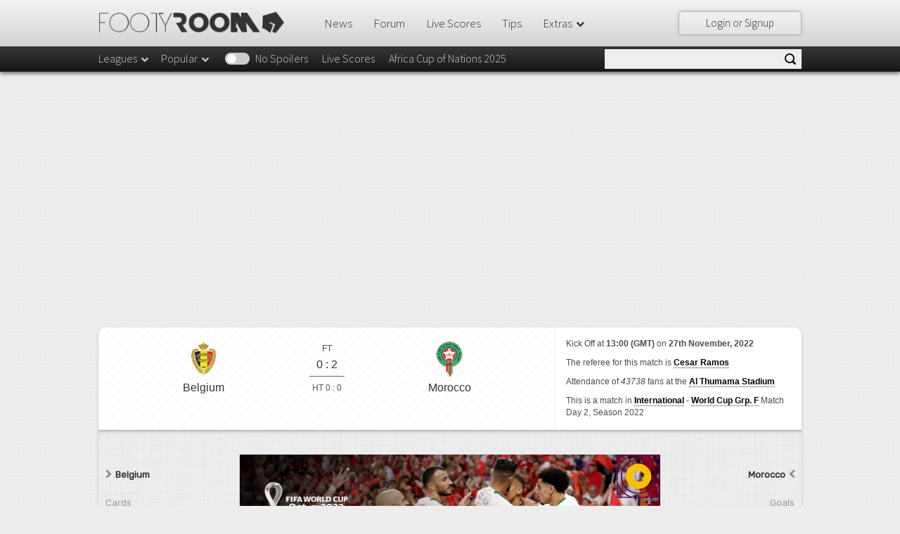

--- FILE ---
content_type: text/html; charset=UTF-8
request_url: https://footyroom.co/matches/79994911/belgium-vs-morocco/review
body_size: 45912
content:
<!doctype html>

<html lang="en" ng-app="footyroom" ng-controller="AppCtrl"
      xmlns:og="http://opengraphprotocol.org/schema/"
      xmlns:fb="http://www.facebook.com/2008/fbml"
      ng-class="{'is-search-open': showSearchResult}">

<head>

    <!-- Google Tag Manager -->
    <script>(function (w, d, s, l, i) {
            w[l] = w[l] || [];
            w[l].push({
                'gtm.start':
                    new Date().getTime(), event: 'gtm.js'
            });
            var f = d.getElementsByTagName(s)[0],
                j = d.createElement(s), dl = l != 'dataLayer' ? '&l=' + l : '';
            j.async = true;
            j.src =
                'https://www.googletagmanager.com/gtm.js?id=' + i + dl;
            f.parentNode.insertBefore(j, f);
        })(window, document, 'script', 'dataLayer', 'GTM-TT54HBD');</script>
    <!-- End Google Tag Manager -->

    <script>
        function showGiftPopup() {
            var popup = document.getElementById("giftPopup");
            popup.classList.toggle("show");
        }

        function showGiftPopupMobile() {
            var popup = document.getElementById("giftPopupMobile");
            popup.classList.toggle("show");
        }
    </script>
    <!-- End of Gift button -->
    <!-- Quantcast Choice. Consent Manager Tag v2.0 (for TCF 2.0) -->
    <!--<script type="text/javascript" async=true>
    (function() {
      var host = window.location.hostname;
      var element = document.createElement('script');
      var firstScript = document.getElementsByTagName('script')[0];
      var url = 'https://cmp.quantcast.com'
        .concat('/choice/', 'E4s1n9MtVZFD2', '/', host, '/choice.js?tag_version=V2');
      var uspTries = 0;
      var uspTriesLimit = 3;
      element.async = true;
      element.type = 'text/javascript';
      element.src = url;

      firstScript.parentNode.insertBefore(element, firstScript);

      function makeStub() {
        var TCF_LOCATOR_NAME = '__tcfapiLocator';
        var queue = [];
        var win = window;
        var cmpFrame;

        function addFrame() {
          var doc = win.document;
          var otherCMP = !!(win.frames[TCF_LOCATOR_NAME]);

          if (!otherCMP) {
            if (doc.body) {
              var iframe = doc.createElement('iframe');

              iframe.style.cssText = 'display:none';
              iframe.name = TCF_LOCATOR_NAME;
              doc.body.appendChild(iframe);
            } else {
              setTimeout(addFrame, 5);
            }
          }
          return !otherCMP;
        }

        function tcfAPIHandler() {
          var gdprApplies;
          var args = arguments;

          if (!args.length) {
            return queue;
          } else if (args[0] === 'setGdprApplies') {
            if (
              args.length > 3 &&
              args[2] === 2 &&
              typeof args[3] === 'boolean'
            ) {
              gdprApplies = args[3];
              if (typeof args[2] === 'function') {
                args[2]('set', true);
              }
            }
          } else if (args[0] === 'ping') {
            var retr = {
              gdprApplies: gdprApplies,
              cmpLoaded: false,
              cmpStatus: 'stub'
            };

            if (typeof args[2] === 'function') {
              args[2](retr);
            }
          } else {
            if(args[0] === 'init' && typeof args[3] === 'object') {
              args[3] = Object.assign(args[3], { tag_version: 'V2' });
            }
            queue.push(args);
          }
        }

        function postMessageEventHandler(event) {
          var msgIsString = typeof event.data === 'string';
          var json = {};

          try {
            if (msgIsString) {
              json = JSON.parse(event.data);
            } else {
              json = event.data;
            }
          } catch (ignore) {}

          var payload = json.__tcfapiCall;

          if (payload) {
            window.__tcfapi(
              payload.command,
              payload.version,
              function(retValue, success) {
                var returnMsg = {
                  __tcfapiReturn: {
                    returnValue: retValue,
                    success: success,
                    callId: payload.callId
                  }
                };
                if (msgIsString) {
                  returnMsg = JSON.stringify(returnMsg);
                }
                if (event && event.source && event.source.postMessage) {
                  event.source.postMessage(returnMsg, '*');
                }
              },
              payload.parameter
            );
          }
        }

        while (win) {
          try {
            if (win.frames[TCF_LOCATOR_NAME]) {
              cmpFrame = win;
              break;
            }
          } catch (ignore) {}

          if (win === window.top) {
            break;
          }
          win = win.parent;
        }
        if (!cmpFrame) {
          addFrame();
          win.__tcfapi = tcfAPIHandler;
          win.addEventListener('message', postMessageEventHandler, false);
        }
      };

      makeStub();

      var uspStubFunction = function() {
        var arg = arguments;
        if (typeof window.__uspapi !== uspStubFunction) {
          setTimeout(function() {
            if (typeof window.__uspapi !== 'undefined') {
              window.__uspapi.apply(window.__uspapi, arg);
            }
          }, 500);
        }
      };

      var checkIfUspIsReady = function() {
        uspTries++;
        if (window.__uspapi === uspStubFunction && uspTries < uspTriesLimit) {
          console.warn('USP is not accessible');
        } else {
          clearInterval(uspInterval);
        }
      };

      if (typeof window.__uspapi === 'undefined') {
        window.__uspapi = uspStubFunction;
        var uspInterval = setInterval(checkIfUspIsReady, 6000);
      }
    })();
    </script>-->
    <!-- End Quantcast Choice. Consent Manager Tag v2.0 (for TCF 2.0) -->

    <script async src="https://fundingchoicesmessages.google.com/i/pub-7050889928379236?ers=1"
            nonce="N9v2OaHcQbRAGl_Wk1_RrA"></script>
    <script nonce="N9v2OaHcQbRAGl_Wk1_RrA">(function () {
            function signalGooglefcPresent() {
                if (!window.frames['googlefcPresent']) {
                    if (document.body) {
                        const iframe = document.createElement('iframe');
                        iframe.style = 'width: 0; height: 0; border: none; z-index: -1000; left: -1000px; top: -1000px;';
                        iframe.style.display = 'none';
                        iframe.name = 'googlefcPresent';
                        document.body.appendChild(iframe);
                    } else {
                        setTimeout(signalGooglefcPresent, 0);
                    }
                }
            }

            signalGooglefcPresent();
        })();</script>

    <meta name="yandex-verification" content="f1f7da876a8818ba"/>
    <meta http-equiv="content-type" content="text/html; charset=utf-8">
    <!--<meta http-equiv="X-UA-Compatible" content="IE=edge,chrome=1"><script type="text/javascript">(window.NREUM||(NREUM={})).init={ajax:{deny_list:["bam.nr-data.net"]},feature_flags:["soft_nav"]};(window.NREUM||(NREUM={})).loader_config={xpid:"VQUHVlNbDRACVVBTAQcOVw==",licenseKey:"81ee9c0b70",applicationID:"21116691",browserID:"21116704"};;/*! For license information please see nr-loader-full-1.308.0.min.js.LICENSE.txt */
(()=>{var e,t,r={384:(e,t,r)=>{"use strict";r.d(t,{NT:()=>a,US:()=>u,Zm:()=>o,bQ:()=>d,dV:()=>c,pV:()=>l});var n=r(6154),i=r(1863),s=r(1910);const a={beacon:"bam.nr-data.net",errorBeacon:"bam.nr-data.net"};function o(){return n.gm.NREUM||(n.gm.NREUM={}),void 0===n.gm.newrelic&&(n.gm.newrelic=n.gm.NREUM),n.gm.NREUM}function c(){let e=o();return e.o||(e.o={ST:n.gm.setTimeout,SI:n.gm.setImmediate||n.gm.setInterval,CT:n.gm.clearTimeout,XHR:n.gm.XMLHttpRequest,REQ:n.gm.Request,EV:n.gm.Event,PR:n.gm.Promise,MO:n.gm.MutationObserver,FETCH:n.gm.fetch,WS:n.gm.WebSocket},(0,s.i)(...Object.values(e.o))),e}function d(e,t){let r=o();r.initializedAgents??={},t.initializedAt={ms:(0,i.t)(),date:new Date},r.initializedAgents[e]=t}function u(e,t){o()[e]=t}function l(){return function(){let e=o();const t=e.info||{};e.info={beacon:a.beacon,errorBeacon:a.errorBeacon,...t}}(),function(){let e=o();const t=e.init||{};e.init={...t}}(),c(),function(){let e=o();const t=e.loader_config||{};e.loader_config={...t}}(),o()}},782:(e,t,r)=>{"use strict";r.d(t,{T:()=>n});const n=r(860).K7.pageViewTiming},860:(e,t,r)=>{"use strict";r.d(t,{$J:()=>u,K7:()=>c,P3:()=>d,XX:()=>i,Yy:()=>o,df:()=>s,qY:()=>n,v4:()=>a});const n="events",i="jserrors",s="browser/blobs",a="rum",o="browser/logs",c={ajax:"ajax",genericEvents:"generic_events",jserrors:i,logging:"logging",metrics:"metrics",pageAction:"page_action",pageViewEvent:"page_view_event",pageViewTiming:"page_view_timing",sessionReplay:"session_replay",sessionTrace:"session_trace",softNav:"soft_navigations",spa:"spa"},d={[c.pageViewEvent]:1,[c.pageViewTiming]:2,[c.metrics]:3,[c.jserrors]:4,[c.spa]:5,[c.ajax]:6,[c.sessionTrace]:7,[c.softNav]:8,[c.sessionReplay]:9,[c.logging]:10,[c.genericEvents]:11},u={[c.pageViewEvent]:a,[c.pageViewTiming]:n,[c.ajax]:n,[c.spa]:n,[c.softNav]:n,[c.metrics]:i,[c.jserrors]:i,[c.sessionTrace]:s,[c.sessionReplay]:s,[c.logging]:o,[c.genericEvents]:"ins"}},944:(e,t,r)=>{"use strict";r.d(t,{R:()=>i});var n=r(3241);function i(e,t){"function"==typeof console.debug&&(console.debug("New Relic Warning: https://github.com/newrelic/newrelic-browser-agent/blob/main/docs/warning-codes.md#".concat(e),t),(0,n.W)({agentIdentifier:null,drained:null,type:"data",name:"warn",feature:"warn",data:{code:e,secondary:t}}))}},993:(e,t,r)=>{"use strict";r.d(t,{A$:()=>s,ET:()=>a,TZ:()=>o,p_:()=>i});var n=r(860);const i={ERROR:"ERROR",WARN:"WARN",INFO:"INFO",DEBUG:"DEBUG",TRACE:"TRACE"},s={OFF:0,ERROR:1,WARN:2,INFO:3,DEBUG:4,TRACE:5},a="log",o=n.K7.logging},1541:(e,t,r)=>{"use strict";r.d(t,{U:()=>i,f:()=>n});const n={MFE:"MFE",BA:"BA"};function i(e,t){if(2!==t?.harvestEndpointVersion)return{};const r=t.agentRef.runtime.appMetadata.agents[0].entityGuid;return e?{"source.id":e.id,"source.name":e.name,"source.type":e.type,"parent.id":e.parent?.id||r,"parent.type":e.parent?.type||n.BA}:{"entity.guid":r,appId:t.agentRef.info.applicationID}}},1687:(e,t,r)=>{"use strict";r.d(t,{Ak:()=>d,Ze:()=>h,x3:()=>u});var n=r(3241),i=r(7836),s=r(3606),a=r(860),o=r(2646);const c={};function d(e,t){const r={staged:!1,priority:a.P3[t]||0};l(e),c[e].get(t)||c[e].set(t,r)}function u(e,t){e&&c[e]&&(c[e].get(t)&&c[e].delete(t),p(e,t,!1),c[e].size&&f(e))}function l(e){if(!e)throw new Error("agentIdentifier required");c[e]||(c[e]=new Map)}function h(e="",t="feature",r=!1){if(l(e),!e||!c[e].get(t)||r)return p(e,t);c[e].get(t).staged=!0,f(e)}function f(e){const t=Array.from(c[e]);t.every(([e,t])=>t.staged)&&(t.sort((e,t)=>e[1].priority-t[1].priority),t.forEach(([t])=>{c[e].delete(t),p(e,t)}))}function p(e,t,r=!0){const a=e?i.ee.get(e):i.ee,c=s.i.handlers;if(!a.aborted&&a.backlog&&c){if((0,n.W)({agentIdentifier:e,type:"lifecycle",name:"drain",feature:t}),r){const e=a.backlog[t],r=c[t];if(r){for(let t=0;e&&t<e.length;++t)g(e[t],r);Object.entries(r).forEach(([e,t])=>{Object.values(t||{}).forEach(t=>{t[0]?.on&&t[0]?.context()instanceof o.y&&t[0].on(e,t[1])})})}}a.isolatedBacklog||delete c[t],a.backlog[t]=null,a.emit("drain-"+t,[])}}function g(e,t){var r=e[1];Object.values(t[r]||{}).forEach(t=>{var r=e[0];if(t[0]===r){var n=t[1],i=e[3],s=e[2];n.apply(i,s)}})}},1738:(e,t,r)=>{"use strict";r.d(t,{U:()=>f,Y:()=>h});var n=r(3241),i=r(9908),s=r(1863),a=r(944),o=r(5701),c=r(3969),d=r(8362),u=r(860),l=r(4261);function h(e,t,r,s){const h=s||r;!h||h[e]&&h[e]!==d.d.prototype[e]||(h[e]=function(){(0,i.p)(c.xV,["API/"+e+"/called"],void 0,u.K7.metrics,r.ee),(0,n.W)({agentIdentifier:r.agentIdentifier,drained:!!o.B?.[r.agentIdentifier],type:"data",name:"api",feature:l.Pl+e,data:{}});try{return t.apply(this,arguments)}catch(e){(0,a.R)(23,e)}})}function f(e,t,r,n,a){const o=e.info;null===r?delete o.jsAttributes[t]:o.jsAttributes[t]=r,(a||null===r)&&(0,i.p)(l.Pl+n,[(0,s.t)(),t,r],void 0,"session",e.ee)}},1741:(e,t,r)=>{"use strict";r.d(t,{W:()=>s});var n=r(944),i=r(4261);class s{#e(e,...t){if(this[e]!==s.prototype[e])return this[e](...t);(0,n.R)(35,e)}addPageAction(e,t){return this.#e(i.hG,e,t)}register(e){return this.#e(i.eY,e)}recordCustomEvent(e,t){return this.#e(i.fF,e,t)}setPageViewName(e,t){return this.#e(i.Fw,e,t)}setCustomAttribute(e,t,r){return this.#e(i.cD,e,t,r)}noticeError(e,t){return this.#e(i.o5,e,t)}setUserId(e,t=!1){return this.#e(i.Dl,e,t)}setApplicationVersion(e){return this.#e(i.nb,e)}setErrorHandler(e){return this.#e(i.bt,e)}addRelease(e,t){return this.#e(i.k6,e,t)}log(e,t){return this.#e(i.$9,e,t)}start(){return this.#e(i.d3)}finished(e){return this.#e(i.BL,e)}recordReplay(){return this.#e(i.CH)}pauseReplay(){return this.#e(i.Tb)}addToTrace(e){return this.#e(i.U2,e)}setCurrentRouteName(e){return this.#e(i.PA,e)}interaction(e){return this.#e(i.dT,e)}wrapLogger(e,t,r){return this.#e(i.Wb,e,t,r)}measure(e,t){return this.#e(i.V1,e,t)}consent(e){return this.#e(i.Pv,e)}}},1863:(e,t,r)=>{"use strict";function n(){return Math.floor(performance.now())}r.d(t,{t:()=>n})},1910:(e,t,r)=>{"use strict";r.d(t,{i:()=>s});var n=r(944);const i=new Map;function s(...e){return e.every(e=>{if(i.has(e))return i.get(e);const t="function"==typeof e?e.toString():"",r=t.includes("[native code]"),s=t.includes("nrWrapper");return r||s||(0,n.R)(64,e?.name||t),i.set(e,r),r})}},2555:(e,t,r)=>{"use strict";r.d(t,{D:()=>o,f:()=>a});var n=r(384),i=r(8122);const s={beacon:n.NT.beacon,errorBeacon:n.NT.errorBeacon,licenseKey:void 0,applicationID:void 0,sa:void 0,queueTime:void 0,applicationTime:void 0,ttGuid:void 0,user:void 0,account:void 0,product:void 0,extra:void 0,jsAttributes:{},userAttributes:void 0,atts:void 0,transactionName:void 0,tNamePlain:void 0};function a(e){try{return!!e.licenseKey&&!!e.errorBeacon&&!!e.applicationID}catch(e){return!1}}const o=e=>(0,i.a)(e,s)},2614:(e,t,r)=>{"use strict";r.d(t,{BB:()=>a,H3:()=>n,g:()=>d,iL:()=>c,tS:()=>o,uh:()=>i,wk:()=>s});const n="NRBA",i="SESSION",s=144e5,a=18e5,o={STARTED:"session-started",PAUSE:"session-pause",RESET:"session-reset",RESUME:"session-resume",UPDATE:"session-update"},c={SAME_TAB:"same-tab",CROSS_TAB:"cross-tab"},d={OFF:0,FULL:1,ERROR:2}},2646:(e,t,r)=>{"use strict";r.d(t,{y:()=>n});class n{constructor(e){this.contextId=e}}},2843:(e,t,r)=>{"use strict";r.d(t,{G:()=>s,u:()=>i});var n=r(3878);function i(e,t=!1,r,i){(0,n.DD)("visibilitychange",function(){if(t)return void("hidden"===document.visibilityState&&e());e(document.visibilityState)},r,i)}function s(e,t,r){(0,n.sp)("pagehide",e,t,r)}},3241:(e,t,r)=>{"use strict";r.d(t,{W:()=>s});var n=r(6154);const i="newrelic";function s(e={}){try{n.gm.dispatchEvent(new CustomEvent(i,{detail:e}))}catch(e){}}},3304:(e,t,r)=>{"use strict";r.d(t,{A:()=>s});var n=r(7836);const i=()=>{const e=new WeakSet;return(t,r)=>{if("object"==typeof r&&null!==r){if(e.has(r))return;e.add(r)}return r}};function s(e){try{return JSON.stringify(e,i())??""}catch(e){try{n.ee.emit("internal-error",[e])}catch(e){}return""}}},3333:(e,t,r)=>{"use strict";r.d(t,{$v:()=>u,TZ:()=>n,Xh:()=>c,Zp:()=>i,kd:()=>d,mq:()=>o,nf:()=>a,qN:()=>s});const n=r(860).K7.genericEvents,i=["auxclick","click","copy","keydown","paste","scrollend"],s=["focus","blur"],a=4,o=1e3,c=2e3,d=["PageAction","UserAction","BrowserPerformance"],u={RESOURCES:"experimental.resources",REGISTER:"register"}},3434:(e,t,r)=>{"use strict";r.d(t,{Jt:()=>s,YM:()=>d});var n=r(7836),i=r(5607);const s="nr@original:".concat(i.W),a=50;var o=Object.prototype.hasOwnProperty,c=!1;function d(e,t){return e||(e=n.ee),r.inPlace=function(e,t,n,i,s){n||(n="");const a="-"===n.charAt(0);for(let o=0;o<t.length;o++){const c=t[o],d=e[c];l(d)||(e[c]=r(d,a?c+n:n,i,c,s))}},r.flag=s,r;function r(t,r,n,c,d){return l(t)?t:(r||(r=""),nrWrapper[s]=t,function(e,t,r){if(Object.defineProperty&&Object.keys)try{return Object.keys(e).forEach(function(r){Object.defineProperty(t,r,{get:function(){return e[r]},set:function(t){return e[r]=t,t}})}),t}catch(e){u([e],r)}for(var n in e)o.call(e,n)&&(t[n]=e[n])}(t,nrWrapper,e),nrWrapper);function nrWrapper(){var s,o,l,h;let f;try{o=this,s=[...arguments],l="function"==typeof n?n(s,o):n||{}}catch(t){u([t,"",[s,o,c],l],e)}i(r+"start",[s,o,c],l,d);const p=performance.now();let g;try{return h=t.apply(o,s),g=performance.now(),h}catch(e){throw g=performance.now(),i(r+"err",[s,o,e],l,d),f=e,f}finally{const e=g-p,t={start:p,end:g,duration:e,isLongTask:e>=a,methodName:c,thrownError:f};t.isLongTask&&i("long-task",[t,o],l,d),i(r+"end",[s,o,h],l,d)}}}function i(r,n,i,s){if(!c||t){var a=c;c=!0;try{e.emit(r,n,i,t,s)}catch(t){u([t,r,n,i],e)}c=a}}}function u(e,t){t||(t=n.ee);try{t.emit("internal-error",e)}catch(e){}}function l(e){return!(e&&"function"==typeof e&&e.apply&&!e[s])}},3606:(e,t,r)=>{"use strict";r.d(t,{i:()=>s});var n=r(9908);s.on=a;var i=s.handlers={};function s(e,t,r,s){a(s||n.d,i,e,t,r)}function a(e,t,r,i,s){s||(s="feature"),e||(e=n.d);var a=t[s]=t[s]||{};(a[r]=a[r]||[]).push([e,i])}},3738:(e,t,r)=>{"use strict";r.d(t,{He:()=>i,Kp:()=>o,Lc:()=>d,Rz:()=>u,TZ:()=>n,bD:()=>s,d3:()=>a,jx:()=>l,sl:()=>h,uP:()=>c});const n=r(860).K7.sessionTrace,i="bstResource",s="resource",a="-start",o="-end",c="fn"+a,d="fn"+o,u="pushState",l=1e3,h=3e4},3785:(e,t,r)=>{"use strict";r.d(t,{R:()=>c,b:()=>d});var n=r(9908),i=r(1863),s=r(860),a=r(3969),o=r(993);function c(e,t,r={},c=o.p_.INFO,d=!0,u,l=(0,i.t)()){(0,n.p)(a.xV,["API/logging/".concat(c.toLowerCase(),"/called")],void 0,s.K7.metrics,e),(0,n.p)(o.ET,[l,t,r,c,d,u],void 0,s.K7.logging,e)}function d(e){return"string"==typeof e&&Object.values(o.p_).some(t=>t===e.toUpperCase().trim())}},3878:(e,t,r)=>{"use strict";function n(e,t){return{capture:e,passive:!1,signal:t}}function i(e,t,r=!1,i){window.addEventListener(e,t,n(r,i))}function s(e,t,r=!1,i){document.addEventListener(e,t,n(r,i))}r.d(t,{DD:()=>s,jT:()=>n,sp:()=>i})},3969:(e,t,r)=>{"use strict";r.d(t,{TZ:()=>n,XG:()=>o,rs:()=>i,xV:()=>a,z_:()=>s});const n=r(860).K7.metrics,i="sm",s="cm",a="storeSupportabilityMetrics",o="storeEventMetrics"},4234:(e,t,r)=>{"use strict";r.d(t,{W:()=>s});var n=r(7836),i=r(1687);class s{constructor(e,t){this.agentIdentifier=e,this.ee=n.ee.get(e),this.featureName=t,this.blocked=!1}deregisterDrain(){(0,i.x3)(this.agentIdentifier,this.featureName)}}},4261:(e,t,r)=>{"use strict";r.d(t,{$9:()=>d,BL:()=>o,CH:()=>f,Dl:()=>w,Fw:()=>y,PA:()=>m,Pl:()=>n,Pv:()=>T,Tb:()=>l,U2:()=>s,V1:()=>E,Wb:()=>x,bt:()=>b,cD:()=>v,d3:()=>R,dT:()=>c,eY:()=>p,fF:()=>h,hG:()=>i,k6:()=>a,nb:()=>g,o5:()=>u});const n="api-",i="addPageAction",s="addToTrace",a="addRelease",o="finished",c="interaction",d="log",u="noticeError",l="pauseReplay",h="recordCustomEvent",f="recordReplay",p="register",g="setApplicationVersion",m="setCurrentRouteName",v="setCustomAttribute",b="setErrorHandler",y="setPageViewName",w="setUserId",R="start",x="wrapLogger",E="measure",T="consent"},5205:(e,t,r)=>{"use strict";r.d(t,{j:()=>S});var n=r(384),i=r(1741);var s=r(2555),a=r(3333);const o=e=>{if(!e||"string"!=typeof e)return!1;try{document.createDocumentFragment().querySelector(e)}catch{return!1}return!0};var c=r(2614),d=r(944),u=r(8122);const l="[data-nr-mask]",h=e=>(0,u.a)(e,(()=>{const e={feature_flags:[],experimental:{allow_registered_children:!1,resources:!1},mask_selector:"*",block_selector:"[data-nr-block]",mask_input_options:{color:!1,date:!1,"datetime-local":!1,email:!1,month:!1,number:!1,range:!1,search:!1,tel:!1,text:!1,time:!1,url:!1,week:!1,textarea:!1,select:!1,password:!0}};return{ajax:{deny_list:void 0,block_internal:!0,enabled:!0,autoStart:!0},api:{get allow_registered_children(){return e.feature_flags.includes(a.$v.REGISTER)||e.experimental.allow_registered_children},set allow_registered_children(t){e.experimental.allow_registered_children=t},duplicate_registered_data:!1},browser_consent_mode:{enabled:!1},distributed_tracing:{enabled:void 0,exclude_newrelic_header:void 0,cors_use_newrelic_header:void 0,cors_use_tracecontext_headers:void 0,allowed_origins:void 0},get feature_flags(){return e.feature_flags},set feature_flags(t){e.feature_flags=t},generic_events:{enabled:!0,autoStart:!0},harvest:{interval:30},jserrors:{enabled:!0,autoStart:!0},logging:{enabled:!0,autoStart:!0},metrics:{enabled:!0,autoStart:!0},obfuscate:void 0,page_action:{enabled:!0},page_view_event:{enabled:!0,autoStart:!0},page_view_timing:{enabled:!0,autoStart:!0},performance:{capture_marks:!1,capture_measures:!1,capture_detail:!0,resources:{get enabled(){return e.feature_flags.includes(a.$v.RESOURCES)||e.experimental.resources},set enabled(t){e.experimental.resources=t},asset_types:[],first_party_domains:[],ignore_newrelic:!0}},privacy:{cookies_enabled:!0},proxy:{assets:void 0,beacon:void 0},session:{expiresMs:c.wk,inactiveMs:c.BB},session_replay:{autoStart:!0,enabled:!1,preload:!1,sampling_rate:10,error_sampling_rate:100,collect_fonts:!1,inline_images:!1,fix_stylesheets:!0,mask_all_inputs:!0,get mask_text_selector(){return e.mask_selector},set mask_text_selector(t){o(t)?e.mask_selector="".concat(t,",").concat(l):""===t||null===t?e.mask_selector=l:(0,d.R)(5,t)},get block_class(){return"nr-block"},get ignore_class(){return"nr-ignore"},get mask_text_class(){return"nr-mask"},get block_selector(){return e.block_selector},set block_selector(t){o(t)?e.block_selector+=",".concat(t):""!==t&&(0,d.R)(6,t)},get mask_input_options(){return e.mask_input_options},set mask_input_options(t){t&&"object"==typeof t?e.mask_input_options={...t,password:!0}:(0,d.R)(7,t)}},session_trace:{enabled:!0,autoStart:!0},soft_navigations:{enabled:!0,autoStart:!0},spa:{enabled:!0,autoStart:!0},ssl:void 0,user_actions:{enabled:!0,elementAttributes:["id","className","tagName","type"]}}})());var f=r(6154),p=r(9324);let g=0;const m={buildEnv:p.F3,distMethod:p.Xs,version:p.xv,originTime:f.WN},v={consented:!1},b={appMetadata:{},get consented(){return this.session?.state?.consent||v.consented},set consented(e){v.consented=e},customTransaction:void 0,denyList:void 0,disabled:!1,harvester:void 0,isolatedBacklog:!1,isRecording:!1,loaderType:void 0,maxBytes:3e4,obfuscator:void 0,onerror:void 0,ptid:void 0,releaseIds:{},session:void 0,timeKeeper:void 0,registeredEntities:[],jsAttributesMetadata:{bytes:0},get harvestCount(){return++g}},y=e=>{const t=(0,u.a)(e,b),r=Object.keys(m).reduce((e,t)=>(e[t]={value:m[t],writable:!1,configurable:!0,enumerable:!0},e),{});return Object.defineProperties(t,r)};var w=r(5701);const R=e=>{const t=e.startsWith("http");e+="/",r.p=t?e:"https://"+e};var x=r(7836),E=r(3241);const T={accountID:void 0,trustKey:void 0,agentID:void 0,licenseKey:void 0,applicationID:void 0,xpid:void 0},A=e=>(0,u.a)(e,T),_=new Set;function S(e,t={},r,a){let{init:o,info:c,loader_config:d,runtime:u={},exposed:l=!0}=t;if(!c){const e=(0,n.pV)();o=e.init,c=e.info,d=e.loader_config}e.init=h(o||{}),e.loader_config=A(d||{}),c.jsAttributes??={},f.bv&&(c.jsAttributes.isWorker=!0),e.info=(0,s.D)(c);const p=e.init,g=[c.beacon,c.errorBeacon];_.has(e.agentIdentifier)||(p.proxy.assets&&(R(p.proxy.assets),g.push(p.proxy.assets)),p.proxy.beacon&&g.push(p.proxy.beacon),e.beacons=[...g],function(e){const t=(0,n.pV)();Object.getOwnPropertyNames(i.W.prototype).forEach(r=>{const n=i.W.prototype[r];if("function"!=typeof n||"constructor"===n)return;let s=t[r];e[r]&&!1!==e.exposed&&"micro-agent"!==e.runtime?.loaderType&&(t[r]=(...t)=>{const n=e[r](...t);return s?s(...t):n})})}(e),(0,n.US)("activatedFeatures",w.B)),u.denyList=[...p.ajax.deny_list||[],...p.ajax.block_internal?g:[]],u.ptid=e.agentIdentifier,u.loaderType=r,e.runtime=y(u),_.has(e.agentIdentifier)||(e.ee=x.ee.get(e.agentIdentifier),e.exposed=l,(0,E.W)({agentIdentifier:e.agentIdentifier,drained:!!w.B?.[e.agentIdentifier],type:"lifecycle",name:"initialize",feature:void 0,data:e.config})),_.add(e.agentIdentifier)}},5270:(e,t,r)=>{"use strict";r.d(t,{Aw:()=>a,SR:()=>s,rF:()=>o});var n=r(384),i=r(7767);function s(e){return!!(0,n.dV)().o.MO&&(0,i.V)(e)&&!0===e?.session_trace.enabled}function a(e){return!0===e?.session_replay.preload&&s(e)}function o(e,t){try{if("string"==typeof t?.type){if("password"===t.type.toLowerCase())return"*".repeat(e?.length||0);if(void 0!==t?.dataset?.nrUnmask||t?.classList?.contains("nr-unmask"))return e}}catch(e){}return"string"==typeof e?e.replace(/[\S]/g,"*"):"*".repeat(e?.length||0)}},5289:(e,t,r)=>{"use strict";r.d(t,{GG:()=>a,Qr:()=>c,sB:()=>o});var n=r(3878),i=r(6389);function s(){return"undefined"==typeof document||"complete"===document.readyState}function a(e,t){if(s())return e();const r=(0,i.J)(e),a=setInterval(()=>{s()&&(clearInterval(a),r())},500);(0,n.sp)("load",r,t)}function o(e){if(s())return e();(0,n.DD)("DOMContentLoaded",e)}function c(e){if(s())return e();(0,n.sp)("popstate",e)}},5607:(e,t,r)=>{"use strict";r.d(t,{W:()=>n});const n=(0,r(9566).bz)()},5701:(e,t,r)=>{"use strict";r.d(t,{B:()=>s,t:()=>a});var n=r(3241);const i=new Set,s={};function a(e,t){const r=t.agentIdentifier;s[r]??={},e&&"object"==typeof e&&(i.has(r)||(t.ee.emit("rumresp",[e]),s[r]=e,i.add(r),(0,n.W)({agentIdentifier:r,loaded:!0,drained:!0,type:"lifecycle",name:"load",feature:void 0,data:e})))}},6154:(e,t,r)=>{"use strict";r.d(t,{OF:()=>d,RI:()=>i,WN:()=>h,bv:()=>s,eN:()=>f,gm:()=>a,lR:()=>l,m:()=>c,mw:()=>o,sb:()=>u});var n=r(1863);const i="undefined"!=typeof window&&!!window.document,s="undefined"!=typeof WorkerGlobalScope&&("undefined"!=typeof self&&self instanceof WorkerGlobalScope&&self.navigator instanceof WorkerNavigator||"undefined"!=typeof globalThis&&globalThis instanceof WorkerGlobalScope&&globalThis.navigator instanceof WorkerNavigator),a=i?window:"undefined"!=typeof WorkerGlobalScope&&("undefined"!=typeof self&&self instanceof WorkerGlobalScope&&self||"undefined"!=typeof globalThis&&globalThis instanceof WorkerGlobalScope&&globalThis),o=Boolean("hidden"===a?.document?.visibilityState),c=""+a?.location,d=/iPad|iPhone|iPod/.test(a.navigator?.userAgent),u=d&&"undefined"==typeof SharedWorker,l=(()=>{const e=a.navigator?.userAgent?.match(/Firefox[/\s](\d+\.\d+)/);return Array.isArray(e)&&e.length>=2?+e[1]:0})(),h=Date.now()-(0,n.t)(),f=()=>"undefined"!=typeof PerformanceNavigationTiming&&a?.performance?.getEntriesByType("navigation")?.[0]?.responseStart},6344:(e,t,r)=>{"use strict";r.d(t,{BB:()=>u,Qb:()=>l,TZ:()=>i,Ug:()=>a,Vh:()=>s,_s:()=>o,bc:()=>d,yP:()=>c});var n=r(2614);const i=r(860).K7.sessionReplay,s="errorDuringReplay",a=.12,o={DomContentLoaded:0,Load:1,FullSnapshot:2,IncrementalSnapshot:3,Meta:4,Custom:5},c={[n.g.ERROR]:15e3,[n.g.FULL]:3e5,[n.g.OFF]:0},d={RESET:{message:"Session was reset",sm:"Reset"},IMPORT:{message:"Recorder failed to import",sm:"Import"},TOO_MANY:{message:"429: Too Many Requests",sm:"Too-Many"},TOO_BIG:{message:"Payload was too large",sm:"Too-Big"},CROSS_TAB:{message:"Session Entity was set to OFF on another tab",sm:"Cross-Tab"},ENTITLEMENTS:{message:"Session Replay is not allowed and will not be started",sm:"Entitlement"}},u=5e3,l={API:"api",RESUME:"resume",SWITCH_TO_FULL:"switchToFull",INITIALIZE:"initialize",PRELOAD:"preload"}},6389:(e,t,r)=>{"use strict";function n(e,t=500,r={}){const n=r?.leading||!1;let i;return(...r)=>{n&&void 0===i&&(e.apply(this,r),i=setTimeout(()=>{i=clearTimeout(i)},t)),n||(clearTimeout(i),i=setTimeout(()=>{e.apply(this,r)},t))}}function i(e){let t=!1;return(...r)=>{t||(t=!0,e.apply(this,r))}}r.d(t,{J:()=>i,s:()=>n})},6630:(e,t,r)=>{"use strict";r.d(t,{T:()=>n});const n=r(860).K7.pageViewEvent},6774:(e,t,r)=>{"use strict";r.d(t,{T:()=>n});const n=r(860).K7.jserrors},7295:(e,t,r)=>{"use strict";r.d(t,{Xv:()=>a,gX:()=>i,iW:()=>s});var n=[];function i(e){if(!e||s(e))return!1;if(0===n.length)return!0;if("*"===n[0].hostname)return!1;for(var t=0;t<n.length;t++){var r=n[t];if(r.hostname.test(e.hostname)&&r.pathname.test(e.pathname))return!1}return!0}function s(e){return void 0===e.hostname}function a(e){if(n=[],e&&e.length)for(var t=0;t<e.length;t++){let r=e[t];if(!r)continue;if("*"===r)return void(n=[{hostname:"*"}]);0===r.indexOf("http://")?r=r.substring(7):0===r.indexOf("https://")&&(r=r.substring(8));const i=r.indexOf("/");let s,a;i>0?(s=r.substring(0,i),a=r.substring(i)):(s=r,a="*");let[c]=s.split(":");n.push({hostname:o(c),pathname:o(a,!0)})}}function o(e,t=!1){const r=e.replace(/[.+?^${}()|[\]\\]/g,e=>"\\"+e).replace(/\*/g,".*?");return new RegExp((t?"^":"")+r+"$")}},7485:(e,t,r)=>{"use strict";r.d(t,{D:()=>i});var n=r(6154);function i(e){if(0===(e||"").indexOf("data:"))return{protocol:"data"};try{const t=new URL(e,location.href),r={port:t.port,hostname:t.hostname,pathname:t.pathname,search:t.search,protocol:t.protocol.slice(0,t.protocol.indexOf(":")),sameOrigin:t.protocol===n.gm?.location?.protocol&&t.host===n.gm?.location?.host};return r.port&&""!==r.port||("http:"===t.protocol&&(r.port="80"),"https:"===t.protocol&&(r.port="443")),r.pathname&&""!==r.pathname?r.pathname.startsWith("/")||(r.pathname="/".concat(r.pathname)):r.pathname="/",r}catch(e){return{}}}},7699:(e,t,r)=>{"use strict";r.d(t,{It:()=>s,KC:()=>o,No:()=>i,qh:()=>a});var n=r(860);const i=16e3,s=1e6,a="SESSION_ERROR",o={[n.K7.logging]:!0,[n.K7.genericEvents]:!1,[n.K7.jserrors]:!1,[n.K7.ajax]:!1}},7767:(e,t,r)=>{"use strict";r.d(t,{V:()=>i});var n=r(6154);const i=e=>n.RI&&!0===e?.privacy.cookies_enabled},7836:(e,t,r)=>{"use strict";r.d(t,{P:()=>o,ee:()=>c});var n=r(384),i=r(8990),s=r(2646),a=r(5607);const o="nr@context:".concat(a.W),c=function e(t,r){var n={},a={},u={},l=!1;try{l=16===r.length&&d.initializedAgents?.[r]?.runtime.isolatedBacklog}catch(e){}var h={on:p,addEventListener:p,removeEventListener:function(e,t){var r=n[e];if(!r)return;for(var i=0;i<r.length;i++)r[i]===t&&r.splice(i,1)},emit:function(e,r,n,i,s){!1!==s&&(s=!0);if(c.aborted&&!i)return;t&&s&&t.emit(e,r,n);var o=f(n);g(e).forEach(e=>{e.apply(o,r)});var d=v()[a[e]];d&&d.push([h,e,r,o]);return o},get:m,listeners:g,context:f,buffer:function(e,t){const r=v();if(t=t||"feature",h.aborted)return;Object.entries(e||{}).forEach(([e,n])=>{a[n]=t,t in r||(r[t]=[])})},abort:function(){h._aborted=!0,Object.keys(h.backlog).forEach(e=>{delete h.backlog[e]})},isBuffering:function(e){return!!v()[a[e]]},debugId:r,backlog:l?{}:t&&"object"==typeof t.backlog?t.backlog:{},isolatedBacklog:l};return Object.defineProperty(h,"aborted",{get:()=>{let e=h._aborted||!1;return e||(t&&(e=t.aborted),e)}}),h;function f(e){return e&&e instanceof s.y?e:e?(0,i.I)(e,o,()=>new s.y(o)):new s.y(o)}function p(e,t){n[e]=g(e).concat(t)}function g(e){return n[e]||[]}function m(t){return u[t]=u[t]||e(h,t)}function v(){return h.backlog}}(void 0,"globalEE"),d=(0,n.Zm)();d.ee||(d.ee=c)},8122:(e,t,r)=>{"use strict";r.d(t,{a:()=>i});var n=r(944);function i(e,t){try{if(!e||"object"!=typeof e)return(0,n.R)(3);if(!t||"object"!=typeof t)return(0,n.R)(4);const r=Object.create(Object.getPrototypeOf(t),Object.getOwnPropertyDescriptors(t)),s=0===Object.keys(r).length?e:r;for(let a in s)if(void 0!==e[a])try{if(null===e[a]){r[a]=null;continue}Array.isArray(e[a])&&Array.isArray(t[a])?r[a]=Array.from(new Set([...e[a],...t[a]])):"object"==typeof e[a]&&"object"==typeof t[a]?r[a]=i(e[a],t[a]):r[a]=e[a]}catch(e){r[a]||(0,n.R)(1,e)}return r}catch(e){(0,n.R)(2,e)}}},8139:(e,t,r)=>{"use strict";r.d(t,{u:()=>h});var n=r(7836),i=r(3434),s=r(8990),a=r(6154);const o={},c=a.gm.XMLHttpRequest,d="addEventListener",u="removeEventListener",l="nr@wrapped:".concat(n.P);function h(e){var t=function(e){return(e||n.ee).get("events")}(e);if(o[t.debugId]++)return t;o[t.debugId]=1;var r=(0,i.YM)(t,!0);function h(e){r.inPlace(e,[d,u],"-",p)}function p(e,t){return e[1]}return"getPrototypeOf"in Object&&(a.RI&&f(document,h),c&&f(c.prototype,h),f(a.gm,h)),t.on(d+"-start",function(e,t){var n=e[1];if(null!==n&&("function"==typeof n||"object"==typeof n)&&"newrelic"!==e[0]){var i=(0,s.I)(n,l,function(){var e={object:function(){if("function"!=typeof n.handleEvent)return;return n.handleEvent.apply(n,arguments)},function:n}[typeof n];return e?r(e,"fn-",null,e.name||"anonymous"):n});this.wrapped=e[1]=i}}),t.on(u+"-start",function(e){e[1]=this.wrapped||e[1]}),t}function f(e,t,...r){let n=e;for(;"object"==typeof n&&!Object.prototype.hasOwnProperty.call(n,d);)n=Object.getPrototypeOf(n);n&&t(n,...r)}},8362:(e,t,r)=>{"use strict";r.d(t,{d:()=>s});var n=r(9566),i=r(1741);class s extends i.W{agentIdentifier=(0,n.LA)(16)}},8374:(e,t,r)=>{r.nc=(()=>{try{return document?.currentScript?.nonce}catch(e){}return""})()},8990:(e,t,r)=>{"use strict";r.d(t,{I:()=>i});var n=Object.prototype.hasOwnProperty;function i(e,t,r){if(n.call(e,t))return e[t];var i=r();if(Object.defineProperty&&Object.keys)try{return Object.defineProperty(e,t,{value:i,writable:!0,enumerable:!1}),i}catch(e){}return e[t]=i,i}},9119:(e,t,r)=>{"use strict";r.d(t,{L:()=>s});var n=/([^?#]*)[^#]*(#[^?]*|$).*/,i=/([^?#]*)().*/;function s(e,t){return e?e.replace(t?n:i,"$1$2"):e}},9300:(e,t,r)=>{"use strict";r.d(t,{T:()=>n});const n=r(860).K7.ajax},9324:(e,t,r)=>{"use strict";r.d(t,{AJ:()=>a,F3:()=>i,Xs:()=>s,Yq:()=>o,xv:()=>n});const n="1.308.0",i="PROD",s="CDN",a="@newrelic/rrweb",o="1.0.1"},9566:(e,t,r)=>{"use strict";r.d(t,{LA:()=>o,ZF:()=>c,bz:()=>a,el:()=>d});var n=r(6154);const i="xxxxxxxx-xxxx-4xxx-yxxx-xxxxxxxxxxxx";function s(e,t){return e?15&e[t]:16*Math.random()|0}function a(){const e=n.gm?.crypto||n.gm?.msCrypto;let t,r=0;return e&&e.getRandomValues&&(t=e.getRandomValues(new Uint8Array(30))),i.split("").map(e=>"x"===e?s(t,r++).toString(16):"y"===e?(3&s()|8).toString(16):e).join("")}function o(e){const t=n.gm?.crypto||n.gm?.msCrypto;let r,i=0;t&&t.getRandomValues&&(r=t.getRandomValues(new Uint8Array(e)));const a=[];for(var o=0;o<e;o++)a.push(s(r,i++).toString(16));return a.join("")}function c(){return o(16)}function d(){return o(32)}},9908:(e,t,r)=>{"use strict";r.d(t,{d:()=>n,p:()=>i});var n=r(7836).ee.get("handle");function i(e,t,r,i,s){s?(s.buffer([e],i),s.emit(e,t,r)):(n.buffer([e],i),n.emit(e,t,r))}}},n={};function i(e){var t=n[e];if(void 0!==t)return t.exports;var s=n[e]={exports:{}};return r[e](s,s.exports,i),s.exports}i.m=r,i.d=(e,t)=>{for(var r in t)i.o(t,r)&&!i.o(e,r)&&Object.defineProperty(e,r,{enumerable:!0,get:t[r]})},i.f={},i.e=e=>Promise.all(Object.keys(i.f).reduce((t,r)=>(i.f[r](e,t),t),[])),i.u=e=>({95:"nr-full-compressor",222:"nr-full-recorder",891:"nr-full"}[e]+"-1.308.0.min.js"),i.o=(e,t)=>Object.prototype.hasOwnProperty.call(e,t),e={},t="NRBA-1.308.0.PROD:",i.l=(r,n,s,a)=>{if(e[r])e[r].push(n);else{var o,c;if(void 0!==s)for(var d=document.getElementsByTagName("script"),u=0;u<d.length;u++){var l=d[u];if(l.getAttribute("src")==r||l.getAttribute("data-webpack")==t+s){o=l;break}}if(!o){c=!0;var h={891:"sha512-fcveNDcpRQS9OweGhN4uJe88Qmg+EVyH6j/wngwL2Le0m7LYyz7q+JDx7KBxsdDF4TaPVsSmHg12T3pHwdLa7w==",222:"sha512-O8ZzdvgB4fRyt7k2Qrr4STpR+tCA2mcQEig6/dP3rRy9uEx1CTKQ6cQ7Src0361y7xS434ua+zIPo265ZpjlEg==",95:"sha512-jDWejat/6/UDex/9XjYoPPmpMPuEvBCSuCg/0tnihjbn5bh9mP3An0NzFV9T5Tc+3kKhaXaZA8UIKPAanD2+Gw=="};(o=document.createElement("script")).charset="utf-8",i.nc&&o.setAttribute("nonce",i.nc),o.setAttribute("data-webpack",t+s),o.src=r,0!==o.src.indexOf(window.location.origin+"/")&&(o.crossOrigin="anonymous"),h[a]&&(o.integrity=h[a])}e[r]=[n];var f=(t,n)=>{o.onerror=o.onload=null,clearTimeout(p);var i=e[r];if(delete e[r],o.parentNode&&o.parentNode.removeChild(o),i&&i.forEach(e=>e(n)),t)return t(n)},p=setTimeout(f.bind(null,void 0,{type:"timeout",target:o}),12e4);o.onerror=f.bind(null,o.onerror),o.onload=f.bind(null,o.onload),c&&document.head.appendChild(o)}},i.r=e=>{"undefined"!=typeof Symbol&&Symbol.toStringTag&&Object.defineProperty(e,Symbol.toStringTag,{value:"Module"}),Object.defineProperty(e,"__esModule",{value:!0})},i.p="https://js-agent.newrelic.com/",(()=>{var e={85:0,959:0};i.f.j=(t,r)=>{var n=i.o(e,t)?e[t]:void 0;if(0!==n)if(n)r.push(n[2]);else{var s=new Promise((r,i)=>n=e[t]=[r,i]);r.push(n[2]=s);var a=i.p+i.u(t),o=new Error;i.l(a,r=>{if(i.o(e,t)&&(0!==(n=e[t])&&(e[t]=void 0),n)){var s=r&&("load"===r.type?"missing":r.type),a=r&&r.target&&r.target.src;o.message="Loading chunk "+t+" failed: ("+s+": "+a+")",o.name="ChunkLoadError",o.type=s,o.request=a,n[1](o)}},"chunk-"+t,t)}};var t=(t,r)=>{var n,s,[a,o,c]=r,d=0;if(a.some(t=>0!==e[t])){for(n in o)i.o(o,n)&&(i.m[n]=o[n]);if(c)c(i)}for(t&&t(r);d<a.length;d++)s=a[d],i.o(e,s)&&e[s]&&e[s][0](),e[s]=0},r=self["webpackChunk:NRBA-1.308.0.PROD"]=self["webpackChunk:NRBA-1.308.0.PROD"]||[];r.forEach(t.bind(null,0)),r.push=t.bind(null,r.push.bind(r))})(),(()=>{"use strict";i(8374);var e=i(8362),t=i(860);const r=Object.values(t.K7);var n=i(5205);var s=i(9908),a=i(1863),o=i(4261),c=i(1738);var d=i(1687),u=i(4234),l=i(5289),h=i(6154),f=i(944),p=i(5270),g=i(7767),m=i(6389),v=i(7699);class b extends u.W{constructor(e,t){super(e.agentIdentifier,t),this.agentRef=e,this.abortHandler=void 0,this.featAggregate=void 0,this.loadedSuccessfully=void 0,this.onAggregateImported=new Promise(e=>{this.loadedSuccessfully=e}),this.deferred=Promise.resolve(),!1===e.init[this.featureName].autoStart?this.deferred=new Promise((t,r)=>{this.ee.on("manual-start-all",(0,m.J)(()=>{(0,d.Ak)(e.agentIdentifier,this.featureName),t()}))}):(0,d.Ak)(e.agentIdentifier,t)}importAggregator(e,t,r={}){if(this.featAggregate)return;const n=async()=>{let n;await this.deferred;try{if((0,g.V)(e.init)){const{setupAgentSession:t}=await i.e(891).then(i.bind(i,8766));n=t(e)}}catch(e){(0,f.R)(20,e),this.ee.emit("internal-error",[e]),(0,s.p)(v.qh,[e],void 0,this.featureName,this.ee)}try{if(!this.#t(this.featureName,n,e.init))return(0,d.Ze)(this.agentIdentifier,this.featureName),void this.loadedSuccessfully(!1);const{Aggregate:i}=await t();this.featAggregate=new i(e,r),e.runtime.harvester.initializedAggregates.push(this.featAggregate),this.loadedSuccessfully(!0)}catch(e){(0,f.R)(34,e),this.abortHandler?.(),(0,d.Ze)(this.agentIdentifier,this.featureName,!0),this.loadedSuccessfully(!1),this.ee&&this.ee.abort()}};h.RI?(0,l.GG)(()=>n(),!0):n()}#t(e,r,n){if(this.blocked)return!1;switch(e){case t.K7.sessionReplay:return(0,p.SR)(n)&&!!r;case t.K7.sessionTrace:return!!r;default:return!0}}}var y=i(6630),w=i(2614),R=i(3241);class x extends b{static featureName=y.T;constructor(e){var t;super(e,y.T),this.setupInspectionEvents(e.agentIdentifier),t=e,(0,c.Y)(o.Fw,function(e,r){"string"==typeof e&&("/"!==e.charAt(0)&&(e="/"+e),t.runtime.customTransaction=(r||"http://custom.transaction")+e,(0,s.p)(o.Pl+o.Fw,[(0,a.t)()],void 0,void 0,t.ee))},t),this.importAggregator(e,()=>i.e(891).then(i.bind(i,3718)))}setupInspectionEvents(e){const t=(t,r)=>{t&&(0,R.W)({agentIdentifier:e,timeStamp:t.timeStamp,loaded:"complete"===t.target.readyState,type:"window",name:r,data:t.target.location+""})};(0,l.sB)(e=>{t(e,"DOMContentLoaded")}),(0,l.GG)(e=>{t(e,"load")}),(0,l.Qr)(e=>{t(e,"navigate")}),this.ee.on(w.tS.UPDATE,(t,r)=>{(0,R.W)({agentIdentifier:e,type:"lifecycle",name:"session",data:r})})}}var E=i(384);class T extends e.d{constructor(e){var t;(super(),h.gm)?(this.features={},(0,E.bQ)(this.agentIdentifier,this),this.desiredFeatures=new Set(e.features||[]),this.desiredFeatures.add(x),(0,n.j)(this,e,e.loaderType||"agent"),t=this,(0,c.Y)(o.cD,function(e,r,n=!1){if("string"==typeof e){if(["string","number","boolean"].includes(typeof r)||null===r)return(0,c.U)(t,e,r,o.cD,n);(0,f.R)(40,typeof r)}else(0,f.R)(39,typeof e)},t),function(e){(0,c.Y)(o.Dl,function(t,r=!1){if("string"!=typeof t&&null!==t)return void(0,f.R)(41,typeof t);const n=e.info.jsAttributes["enduser.id"];r&&null!=n&&n!==t?(0,s.p)(o.Pl+"setUserIdAndResetSession",[t],void 0,"session",e.ee):(0,c.U)(e,"enduser.id",t,o.Dl,!0)},e)}(this),function(e){(0,c.Y)(o.nb,function(t){if("string"==typeof t||null===t)return(0,c.U)(e,"application.version",t,o.nb,!1);(0,f.R)(42,typeof t)},e)}(this),function(e){(0,c.Y)(o.d3,function(){e.ee.emit("manual-start-all")},e)}(this),function(e){(0,c.Y)(o.Pv,function(t=!0){if("boolean"==typeof t){if((0,s.p)(o.Pl+o.Pv,[t],void 0,"session",e.ee),e.runtime.consented=t,t){const t=e.features.page_view_event;t.onAggregateImported.then(e=>{const r=t.featAggregate;e&&!r.sentRum&&r.sendRum()})}}else(0,f.R)(65,typeof t)},e)}(this),this.run()):(0,f.R)(21)}get config(){return{info:this.info,init:this.init,loader_config:this.loader_config,runtime:this.runtime}}get api(){return this}run(){try{const e=function(e){const t={};return r.forEach(r=>{t[r]=!!e[r]?.enabled}),t}(this.init),n=[...this.desiredFeatures];n.sort((e,r)=>t.P3[e.featureName]-t.P3[r.featureName]),n.forEach(r=>{if(!e[r.featureName]&&r.featureName!==t.K7.pageViewEvent)return;if(r.featureName===t.K7.spa)return void(0,f.R)(67);const n=function(e){switch(e){case t.K7.ajax:return[t.K7.jserrors];case t.K7.sessionTrace:return[t.K7.ajax,t.K7.pageViewEvent];case t.K7.sessionReplay:return[t.K7.sessionTrace];case t.K7.pageViewTiming:return[t.K7.pageViewEvent];default:return[]}}(r.featureName).filter(e=>!(e in this.features));n.length>0&&(0,f.R)(36,{targetFeature:r.featureName,missingDependencies:n}),this.features[r.featureName]=new r(this)})}catch(e){(0,f.R)(22,e);for(const e in this.features)this.features[e].abortHandler?.();const t=(0,E.Zm)();delete t.initializedAgents[this.agentIdentifier]?.features,delete this.sharedAggregator;return t.ee.get(this.agentIdentifier).abort(),!1}}}var A=i(2843),_=i(782);class S extends b{static featureName=_.T;constructor(e){super(e,_.T),h.RI&&((0,A.u)(()=>(0,s.p)("docHidden",[(0,a.t)()],void 0,_.T,this.ee),!0),(0,A.G)(()=>(0,s.p)("winPagehide",[(0,a.t)()],void 0,_.T,this.ee)),this.importAggregator(e,()=>i.e(891).then(i.bind(i,9018))))}}var O=i(3969);class I extends b{static featureName=O.TZ;constructor(e){super(e,O.TZ),h.RI&&document.addEventListener("securitypolicyviolation",e=>{(0,s.p)(O.xV,["Generic/CSPViolation/Detected"],void 0,this.featureName,this.ee)}),this.importAggregator(e,()=>i.e(891).then(i.bind(i,6555)))}}var P=i(6774),k=i(3878),N=i(3304);class D{constructor(e,t,r,n,i){this.name="UncaughtError",this.message="string"==typeof e?e:(0,N.A)(e),this.sourceURL=t,this.line=r,this.column=n,this.__newrelic=i}}function j(e){return M(e)?e:new D(void 0!==e?.message?e.message:e,e?.filename||e?.sourceURL,e?.lineno||e?.line,e?.colno||e?.col,e?.__newrelic,e?.cause)}function C(e){const t="Unhandled Promise Rejection: ";if(!e?.reason)return;if(M(e.reason)){try{e.reason.message.startsWith(t)||(e.reason.message=t+e.reason.message)}catch(e){}return j(e.reason)}const r=j(e.reason);return(r.message||"").startsWith(t)||(r.message=t+r.message),r}function L(e){if(e.error instanceof SyntaxError&&!/:\d+$/.test(e.error.stack?.trim())){const t=new D(e.message,e.filename,e.lineno,e.colno,e.error.__newrelic,e.cause);return t.name=SyntaxError.name,t}return M(e.error)?e.error:j(e)}function M(e){return e instanceof Error&&!!e.stack}function B(e,r,n,i,o=(0,a.t)()){"string"==typeof e&&(e=new Error(e)),(0,s.p)("err",[e,o,!1,r,n.runtime.isRecording,void 0,i],void 0,t.K7.jserrors,n.ee),(0,s.p)("uaErr",[],void 0,t.K7.genericEvents,n.ee)}var H=i(1541),K=i(993),W=i(3785);function U(e,{customAttributes:t={},level:r=K.p_.INFO}={},n,i,s=(0,a.t)()){(0,W.R)(n.ee,e,t,r,!1,i,s)}function F(e,r,n,i,c=(0,a.t)()){(0,s.p)(o.Pl+o.hG,[c,e,r,i],void 0,t.K7.genericEvents,n.ee)}function V(e,r,n,i,c=(0,a.t)()){const{start:d,end:u,customAttributes:l}=r||{},h={customAttributes:l||{}};if("object"!=typeof h.customAttributes||"string"!=typeof e||0===e.length)return void(0,f.R)(57);const p=(e,t)=>null==e?t:"number"==typeof e?e:e instanceof PerformanceMark?e.startTime:Number.NaN;if(h.start=p(d,0),h.end=p(u,c),Number.isNaN(h.start)||Number.isNaN(h.end))(0,f.R)(57);else{if(h.duration=h.end-h.start,!(h.duration<0))return(0,s.p)(o.Pl+o.V1,[h,e,i],void 0,t.K7.genericEvents,n.ee),h;(0,f.R)(58)}}function z(e,r={},n,i,c=(0,a.t)()){(0,s.p)(o.Pl+o.fF,[c,e,r,i],void 0,t.K7.genericEvents,n.ee)}function G(e){(0,c.Y)(o.eY,function(t){return Y(e,t)},e)}function Y(e,r,n){(0,f.R)(54,"newrelic.register"),r||={},r.type=H.f.MFE,r.licenseKey||=e.info.licenseKey,r.blocked=!1,r.parent=n||{},Array.isArray(r.tags)||(r.tags=[]);const i={};r.tags.forEach(e=>{"name"!==e&&"id"!==e&&(i["source.".concat(e)]=!0)}),r.isolated??=!0;let o=()=>{};const c=e.runtime.registeredEntities;if(!r.isolated){const e=c.find(({metadata:{target:{id:e}}})=>e===r.id&&!r.isolated);if(e)return e}const d=e=>{r.blocked=!0,o=e};function u(e){return"string"==typeof e&&!!e.trim()&&e.trim().length<501||"number"==typeof e}e.init.api.allow_registered_children||d((0,m.J)(()=>(0,f.R)(55))),u(r.id)&&u(r.name)||d((0,m.J)(()=>(0,f.R)(48,r)));const l={addPageAction:(t,n={})=>g(F,[t,{...i,...n},e],r),deregister:()=>{d((0,m.J)(()=>(0,f.R)(68)))},log:(t,n={})=>g(U,[t,{...n,customAttributes:{...i,...n.customAttributes||{}}},e],r),measure:(t,n={})=>g(V,[t,{...n,customAttributes:{...i,...n.customAttributes||{}}},e],r),noticeError:(t,n={})=>g(B,[t,{...i,...n},e],r),register:(t={})=>g(Y,[e,t],l.metadata.target),recordCustomEvent:(t,n={})=>g(z,[t,{...i,...n},e],r),setApplicationVersion:e=>p("application.version",e),setCustomAttribute:(e,t)=>p(e,t),setUserId:e=>p("enduser.id",e),metadata:{customAttributes:i,target:r}},h=()=>(r.blocked&&o(),r.blocked);h()||c.push(l);const p=(e,t)=>{h()||(i[e]=t)},g=(r,n,i)=>{if(h())return;const o=(0,a.t)();(0,s.p)(O.xV,["API/register/".concat(r.name,"/called")],void 0,t.K7.metrics,e.ee);try{if(e.init.api.duplicate_registered_data&&"register"!==r.name){let e=n;if(n[1]instanceof Object){const t={"child.id":i.id,"child.type":i.type};e="customAttributes"in n[1]?[n[0],{...n[1],customAttributes:{...n[1].customAttributes,...t}},...n.slice(2)]:[n[0],{...n[1],...t},...n.slice(2)]}r(...e,void 0,o)}return r(...n,i,o)}catch(e){(0,f.R)(50,e)}};return l}class q extends b{static featureName=P.T;constructor(e){var t;super(e,P.T),t=e,(0,c.Y)(o.o5,(e,r)=>B(e,r,t),t),function(e){(0,c.Y)(o.bt,function(t){e.runtime.onerror=t},e)}(e),function(e){let t=0;(0,c.Y)(o.k6,function(e,r){++t>10||(this.runtime.releaseIds[e.slice(-200)]=(""+r).slice(-200))},e)}(e),G(e);try{this.removeOnAbort=new AbortController}catch(e){}this.ee.on("internal-error",(t,r)=>{this.abortHandler&&(0,s.p)("ierr",[j(t),(0,a.t)(),!0,{},e.runtime.isRecording,r],void 0,this.featureName,this.ee)}),h.gm.addEventListener("unhandledrejection",t=>{this.abortHandler&&(0,s.p)("err",[C(t),(0,a.t)(),!1,{unhandledPromiseRejection:1},e.runtime.isRecording],void 0,this.featureName,this.ee)},(0,k.jT)(!1,this.removeOnAbort?.signal)),h.gm.addEventListener("error",t=>{this.abortHandler&&(0,s.p)("err",[L(t),(0,a.t)(),!1,{},e.runtime.isRecording],void 0,this.featureName,this.ee)},(0,k.jT)(!1,this.removeOnAbort?.signal)),this.abortHandler=this.#r,this.importAggregator(e,()=>i.e(891).then(i.bind(i,2176)))}#r(){this.removeOnAbort?.abort(),this.abortHandler=void 0}}var Z=i(8990);let X=1;function J(e){const t=typeof e;return!e||"object"!==t&&"function"!==t?-1:e===h.gm?0:(0,Z.I)(e,"nr@id",function(){return X++})}function Q(e){if("string"==typeof e&&e.length)return e.length;if("object"==typeof e){if("undefined"!=typeof ArrayBuffer&&e instanceof ArrayBuffer&&e.byteLength)return e.byteLength;if("undefined"!=typeof Blob&&e instanceof Blob&&e.size)return e.size;if(!("undefined"!=typeof FormData&&e instanceof FormData))try{return(0,N.A)(e).length}catch(e){return}}}var ee=i(8139),te=i(7836),re=i(3434);const ne={},ie=["open","send"];function se(e){var t=e||te.ee;const r=function(e){return(e||te.ee).get("xhr")}(t);if(void 0===h.gm.XMLHttpRequest)return r;if(ne[r.debugId]++)return r;ne[r.debugId]=1,(0,ee.u)(t);var n=(0,re.YM)(r),i=h.gm.XMLHttpRequest,s=h.gm.MutationObserver,a=h.gm.Promise,o=h.gm.setInterval,c="readystatechange",d=["onload","onerror","onabort","onloadstart","onloadend","onprogress","ontimeout"],u=[],l=h.gm.XMLHttpRequest=function(e){const t=new i(e),s=r.context(t);try{r.emit("new-xhr",[t],s),t.addEventListener(c,(a=s,function(){var e=this;e.readyState>3&&!a.resolved&&(a.resolved=!0,r.emit("xhr-resolved",[],e)),n.inPlace(e,d,"fn-",y)}),(0,k.jT)(!1))}catch(e){(0,f.R)(15,e);try{r.emit("internal-error",[e])}catch(e){}}var a;return t};function p(e,t){n.inPlace(t,["onreadystatechange"],"fn-",y)}if(function(e,t){for(var r in e)t[r]=e[r]}(i,l),l.prototype=i.prototype,n.inPlace(l.prototype,ie,"-xhr-",y),r.on("send-xhr-start",function(e,t){p(e,t),function(e){u.push(e),s&&(g?g.then(b):o?o(b):(m=-m,v.data=m))}(t)}),r.on("open-xhr-start",p),s){var g=a&&a.resolve();if(!o&&!a){var m=1,v=document.createTextNode(m);new s(b).observe(v,{characterData:!0})}}else t.on("fn-end",function(e){e[0]&&e[0].type===c||b()});function b(){for(var e=0;e<u.length;e++)p(0,u[e]);u.length&&(u=[])}function y(e,t){return t}return r}var ae="fetch-",oe=ae+"body-",ce=["arrayBuffer","blob","json","text","formData"],de=h.gm.Request,ue=h.gm.Response,le="prototype";const he={};function fe(e){const t=function(e){return(e||te.ee).get("fetch")}(e);if(!(de&&ue&&h.gm.fetch))return t;if(he[t.debugId]++)return t;function r(e,r,n){var i=e[r];"function"==typeof i&&(e[r]=function(){var e,r=[...arguments],s={};t.emit(n+"before-start",[r],s),s[te.P]&&s[te.P].dt&&(e=s[te.P].dt);var a=i.apply(this,r);return t.emit(n+"start",[r,e],a),a.then(function(e){return t.emit(n+"end",[null,e],a),e},function(e){throw t.emit(n+"end",[e],a),e})})}return he[t.debugId]=1,ce.forEach(e=>{r(de[le],e,oe),r(ue[le],e,oe)}),r(h.gm,"fetch",ae),t.on(ae+"end",function(e,r){var n=this;if(r){var i=r.headers.get("content-length");null!==i&&(n.rxSize=i),t.emit(ae+"done",[null,r],n)}else t.emit(ae+"done",[e],n)}),t}var pe=i(7485),ge=i(9566);class me{constructor(e){this.agentRef=e}generateTracePayload(e){const t=this.agentRef.loader_config;if(!this.shouldGenerateTrace(e)||!t)return null;var r=(t.accountID||"").toString()||null,n=(t.agentID||"").toString()||null,i=(t.trustKey||"").toString()||null;if(!r||!n)return null;var s=(0,ge.ZF)(),a=(0,ge.el)(),o=Date.now(),c={spanId:s,traceId:a,timestamp:o};return(e.sameOrigin||this.isAllowedOrigin(e)&&this.useTraceContextHeadersForCors())&&(c.traceContextParentHeader=this.generateTraceContextParentHeader(s,a),c.traceContextStateHeader=this.generateTraceContextStateHeader(s,o,r,n,i)),(e.sameOrigin&&!this.excludeNewrelicHeader()||!e.sameOrigin&&this.isAllowedOrigin(e)&&this.useNewrelicHeaderForCors())&&(c.newrelicHeader=this.generateTraceHeader(s,a,o,r,n,i)),c}generateTraceContextParentHeader(e,t){return"00-"+t+"-"+e+"-01"}generateTraceContextStateHeader(e,t,r,n,i){return i+"@nr=0-1-"+r+"-"+n+"-"+e+"----"+t}generateTraceHeader(e,t,r,n,i,s){if(!("function"==typeof h.gm?.btoa))return null;var a={v:[0,1],d:{ty:"Browser",ac:n,ap:i,id:e,tr:t,ti:r}};return s&&n!==s&&(a.d.tk=s),btoa((0,N.A)(a))}shouldGenerateTrace(e){return this.agentRef.init?.distributed_tracing?.enabled&&this.isAllowedOrigin(e)}isAllowedOrigin(e){var t=!1;const r=this.agentRef.init?.distributed_tracing;if(e.sameOrigin)t=!0;else if(r?.allowed_origins instanceof Array)for(var n=0;n<r.allowed_origins.length;n++){var i=(0,pe.D)(r.allowed_origins[n]);if(e.hostname===i.hostname&&e.protocol===i.protocol&&e.port===i.port){t=!0;break}}return t}excludeNewrelicHeader(){var e=this.agentRef.init?.distributed_tracing;return!!e&&!!e.exclude_newrelic_header}useNewrelicHeaderForCors(){var e=this.agentRef.init?.distributed_tracing;return!!e&&!1!==e.cors_use_newrelic_header}useTraceContextHeadersForCors(){var e=this.agentRef.init?.distributed_tracing;return!!e&&!!e.cors_use_tracecontext_headers}}var ve=i(9300),be=i(7295);function ye(e){return"string"==typeof e?e:e instanceof(0,E.dV)().o.REQ?e.url:h.gm?.URL&&e instanceof URL?e.href:void 0}var we=["load","error","abort","timeout"],Re=we.length,xe=(0,E.dV)().o.REQ,Ee=(0,E.dV)().o.XHR;const Te="X-NewRelic-App-Data";class Ae extends b{static featureName=ve.T;constructor(e){super(e,ve.T),this.dt=new me(e),this.handler=(e,t,r,n)=>(0,s.p)(e,t,r,n,this.ee);try{const e={xmlhttprequest:"xhr",fetch:"fetch",beacon:"beacon"};h.gm?.performance?.getEntriesByType("resource").forEach(r=>{if(r.initiatorType in e&&0!==r.responseStatus){const n={status:r.responseStatus},i={rxSize:r.transferSize,duration:Math.floor(r.duration),cbTime:0};_e(n,r.name),this.handler("xhr",[n,i,r.startTime,r.responseEnd,e[r.initiatorType]],void 0,t.K7.ajax)}})}catch(e){}fe(this.ee),se(this.ee),function(e,r,n,i){function o(e){var t=this;t.totalCbs=0,t.called=0,t.cbTime=0,t.end=E,t.ended=!1,t.xhrGuids={},t.lastSize=null,t.loadCaptureCalled=!1,t.params=this.params||{},t.metrics=this.metrics||{},t.latestLongtaskEnd=0,e.addEventListener("load",function(r){T(t,e)},(0,k.jT)(!1)),h.lR||e.addEventListener("progress",function(e){t.lastSize=e.loaded},(0,k.jT)(!1))}function c(e){this.params={method:e[0]},_e(this,e[1]),this.metrics={}}function d(t,r){e.loader_config.xpid&&this.sameOrigin&&r.setRequestHeader("X-NewRelic-ID",e.loader_config.xpid);var n=i.generateTracePayload(this.parsedOrigin);if(n){var s=!1;n.newrelicHeader&&(r.setRequestHeader("newrelic",n.newrelicHeader),s=!0),n.traceContextParentHeader&&(r.setRequestHeader("traceparent",n.traceContextParentHeader),n.traceContextStateHeader&&r.setRequestHeader("tracestate",n.traceContextStateHeader),s=!0),s&&(this.dt=n)}}function u(e,t){var n=this.metrics,i=e[0],s=this;if(n&&i){var o=Q(i);o&&(n.txSize=o)}this.startTime=(0,a.t)(),this.body=i,this.listener=function(e){try{"abort"!==e.type||s.loadCaptureCalled||(s.params.aborted=!0),("load"!==e.type||s.called===s.totalCbs&&(s.onloadCalled||"function"!=typeof t.onload)&&"function"==typeof s.end)&&s.end(t)}catch(e){try{r.emit("internal-error",[e])}catch(e){}}};for(var c=0;c<Re;c++)t.addEventListener(we[c],this.listener,(0,k.jT)(!1))}function l(e,t,r){this.cbTime+=e,t?this.onloadCalled=!0:this.called+=1,this.called!==this.totalCbs||!this.onloadCalled&&"function"==typeof r.onload||"function"!=typeof this.end||this.end(r)}function f(e,t){var r=""+J(e)+!!t;this.xhrGuids&&!this.xhrGuids[r]&&(this.xhrGuids[r]=!0,this.totalCbs+=1)}function p(e,t){var r=""+J(e)+!!t;this.xhrGuids&&this.xhrGuids[r]&&(delete this.xhrGuids[r],this.totalCbs-=1)}function g(){this.endTime=(0,a.t)()}function m(e,t){t instanceof Ee&&"load"===e[0]&&r.emit("xhr-load-added",[e[1],e[2]],t)}function v(e,t){t instanceof Ee&&"load"===e[0]&&r.emit("xhr-load-removed",[e[1],e[2]],t)}function b(e,t,r){t instanceof Ee&&("onload"===r&&(this.onload=!0),("load"===(e[0]&&e[0].type)||this.onload)&&(this.xhrCbStart=(0,a.t)()))}function y(e,t){this.xhrCbStart&&r.emit("xhr-cb-time",[(0,a.t)()-this.xhrCbStart,this.onload,t],t)}function w(e){var t,r=e[1]||{};if("string"==typeof e[0]?0===(t=e[0]).length&&h.RI&&(t=""+h.gm.location.href):e[0]&&e[0].url?t=e[0].url:h.gm?.URL&&e[0]&&e[0]instanceof URL?t=e[0].href:"function"==typeof e[0].toString&&(t=e[0].toString()),"string"==typeof t&&0!==t.length){t&&(this.parsedOrigin=(0,pe.D)(t),this.sameOrigin=this.parsedOrigin.sameOrigin);var n=i.generateTracePayload(this.parsedOrigin);if(n&&(n.newrelicHeader||n.traceContextParentHeader))if(e[0]&&e[0].headers)o(e[0].headers,n)&&(this.dt=n);else{var s={};for(var a in r)s[a]=r[a];s.headers=new Headers(r.headers||{}),o(s.headers,n)&&(this.dt=n),e.length>1?e[1]=s:e.push(s)}}function o(e,t){var r=!1;return t.newrelicHeader&&(e.set("newrelic",t.newrelicHeader),r=!0),t.traceContextParentHeader&&(e.set("traceparent",t.traceContextParentHeader),t.traceContextStateHeader&&e.set("tracestate",t.traceContextStateHeader),r=!0),r}}function R(e,t){this.params={},this.metrics={},this.startTime=(0,a.t)(),this.dt=t,e.length>=1&&(this.target=e[0]),e.length>=2&&(this.opts=e[1]);var r=this.opts||{},n=this.target;_e(this,ye(n));var i=(""+(n&&n instanceof xe&&n.method||r.method||"GET")).toUpperCase();this.params.method=i,this.body=r.body,this.txSize=Q(r.body)||0}function x(e,r){if(this.endTime=(0,a.t)(),this.params||(this.params={}),(0,be.iW)(this.params))return;let i;this.params.status=r?r.status:0,"string"==typeof this.rxSize&&this.rxSize.length>0&&(i=+this.rxSize);const s={txSize:this.txSize,rxSize:i,duration:(0,a.t)()-this.startTime};n("xhr",[this.params,s,this.startTime,this.endTime,"fetch"],this,t.K7.ajax)}function E(e){const r=this.params,i=this.metrics;if(!this.ended){this.ended=!0;for(let t=0;t<Re;t++)e.removeEventListener(we[t],this.listener,!1);r.aborted||(0,be.iW)(r)||(i.duration=(0,a.t)()-this.startTime,this.loadCaptureCalled||4!==e.readyState?null==r.status&&(r.status=0):T(this,e),i.cbTime=this.cbTime,n("xhr",[r,i,this.startTime,this.endTime,"xhr"],this,t.K7.ajax))}}function T(e,n){e.params.status=n.status;var i=function(e,t){var r=e.responseType;return"json"===r&&null!==t?t:"arraybuffer"===r||"blob"===r||"json"===r?Q(e.response):"text"===r||""===r||void 0===r?Q(e.responseText):void 0}(n,e.lastSize);if(i&&(e.metrics.rxSize=i),e.sameOrigin&&n.getAllResponseHeaders().indexOf(Te)>=0){var a=n.getResponseHeader(Te);a&&((0,s.p)(O.rs,["Ajax/CrossApplicationTracing/Header/Seen"],void 0,t.K7.metrics,r),e.params.cat=a.split(", ").pop())}e.loadCaptureCalled=!0}r.on("new-xhr",o),r.on("open-xhr-start",c),r.on("open-xhr-end",d),r.on("send-xhr-start",u),r.on("xhr-cb-time",l),r.on("xhr-load-added",f),r.on("xhr-load-removed",p),r.on("xhr-resolved",g),r.on("addEventListener-end",m),r.on("removeEventListener-end",v),r.on("fn-end",y),r.on("fetch-before-start",w),r.on("fetch-start",R),r.on("fn-start",b),r.on("fetch-done",x)}(e,this.ee,this.handler,this.dt),this.importAggregator(e,()=>i.e(891).then(i.bind(i,3845)))}}function _e(e,t){var r=(0,pe.D)(t),n=e.params||e;n.hostname=r.hostname,n.port=r.port,n.protocol=r.protocol,n.host=r.hostname+":"+r.port,n.pathname=r.pathname,e.parsedOrigin=r,e.sameOrigin=r.sameOrigin}const Se={},Oe=["pushState","replaceState"];function Ie(e){const t=function(e){return(e||te.ee).get("history")}(e);return!h.RI||Se[t.debugId]++||(Se[t.debugId]=1,(0,re.YM)(t).inPlace(window.history,Oe,"-")),t}var Pe=i(3738);function ke(e){(0,c.Y)(o.BL,function(r=Date.now()){const n=r-h.WN;n<0&&(0,f.R)(62,r),(0,s.p)(O.XG,[o.BL,{time:n}],void 0,t.K7.metrics,e.ee),e.addToTrace({name:o.BL,start:r,origin:"nr"}),(0,s.p)(o.Pl+o.hG,[n,o.BL],void 0,t.K7.genericEvents,e.ee)},e)}const{He:Ne,bD:De,d3:je,Kp:Ce,TZ:Le,Lc:Me,uP:Be,Rz:He}=Pe;class Ke extends b{static featureName=Le;constructor(e){var r;super(e,Le),r=e,(0,c.Y)(o.U2,function(e){if(!(e&&"object"==typeof e&&e.name&&e.start))return;const n={n:e.name,s:e.start-h.WN,e:(e.end||e.start)-h.WN,o:e.origin||"",t:"api"};n.s<0||n.e<0||n.e<n.s?(0,f.R)(61,{start:n.s,end:n.e}):(0,s.p)("bstApi",[n],void 0,t.K7.sessionTrace,r.ee)},r),ke(e);if(!(0,g.V)(e.init))return void this.deregisterDrain();const n=this.ee;let d;Ie(n),this.eventsEE=(0,ee.u)(n),this.eventsEE.on(Be,function(e,t){this.bstStart=(0,a.t)()}),this.eventsEE.on(Me,function(e,r){(0,s.p)("bst",[e[0],r,this.bstStart,(0,a.t)()],void 0,t.K7.sessionTrace,n)}),n.on(He+je,function(e){this.time=(0,a.t)(),this.startPath=location.pathname+location.hash}),n.on(He+Ce,function(e){(0,s.p)("bstHist",[location.pathname+location.hash,this.startPath,this.time],void 0,t.K7.sessionTrace,n)});try{d=new PerformanceObserver(e=>{const r=e.getEntries();(0,s.p)(Ne,[r],void 0,t.K7.sessionTrace,n)}),d.observe({type:De,buffered:!0})}catch(e){}this.importAggregator(e,()=>i.e(891).then(i.bind(i,6974)),{resourceObserver:d})}}var We=i(6344);class Ue extends b{static featureName=We.TZ;#n;recorder;constructor(e){var r;let n;super(e,We.TZ),r=e,(0,c.Y)(o.CH,function(){(0,s.p)(o.CH,[],void 0,t.K7.sessionReplay,r.ee)},r),function(e){(0,c.Y)(o.Tb,function(){(0,s.p)(o.Tb,[],void 0,t.K7.sessionReplay,e.ee)},e)}(e);try{n=JSON.parse(localStorage.getItem("".concat(w.H3,"_").concat(w.uh)))}catch(e){}(0,p.SR)(e.init)&&this.ee.on(o.CH,()=>this.#i()),this.#s(n)&&this.importRecorder().then(e=>{e.startRecording(We.Qb.PRELOAD,n?.sessionReplayMode)}),this.importAggregator(this.agentRef,()=>i.e(891).then(i.bind(i,6167)),this),this.ee.on("err",e=>{this.blocked||this.agentRef.runtime.isRecording&&(this.errorNoticed=!0,(0,s.p)(We.Vh,[e],void 0,this.featureName,this.ee))})}#s(e){return e&&(e.sessionReplayMode===w.g.FULL||e.sessionReplayMode===w.g.ERROR)||(0,p.Aw)(this.agentRef.init)}importRecorder(){return this.recorder?Promise.resolve(this.recorder):(this.#n??=Promise.all([i.e(891),i.e(222)]).then(i.bind(i,4866)).then(({Recorder:e})=>(this.recorder=new e(this),this.recorder)).catch(e=>{throw this.ee.emit("internal-error",[e]),this.blocked=!0,e}),this.#n)}#i(){this.blocked||(this.featAggregate?this.featAggregate.mode!==w.g.FULL&&this.featAggregate.initializeRecording(w.g.FULL,!0,We.Qb.API):this.importRecorder().then(()=>{this.recorder.startRecording(We.Qb.API,w.g.FULL)}))}}var Fe=i(3333),Ve=i(9119);const ze={},Ge=new Set;function Ye(e){return"string"==typeof e?{type:"string",size:(new TextEncoder).encode(e).length}:e instanceof ArrayBuffer?{type:"ArrayBuffer",size:e.byteLength}:e instanceof Blob?{type:"Blob",size:e.size}:e instanceof DataView?{type:"DataView",size:e.byteLength}:ArrayBuffer.isView(e)?{type:"TypedArray",size:e.byteLength}:{type:"unknown",size:0}}class qe{constructor(e,t){this.timestamp=(0,a.t)(),this.currentUrl=(0,Ve.L)(window.location.href),this.socketId=(0,ge.LA)(8),this.requestedUrl=(0,Ve.L)(e),this.requestedProtocols=Array.isArray(t)?t.join(","):t||"",this.openedAt=void 0,this.protocol=void 0,this.extensions=void 0,this.binaryType=void 0,this.messageOrigin=void 0,this.messageCount=0,this.messageBytes=0,this.messageBytesMin=0,this.messageBytesMax=0,this.messageTypes=void 0,this.sendCount=0,this.sendBytes=0,this.sendBytesMin=0,this.sendBytesMax=0,this.sendTypes=void 0,this.closedAt=void 0,this.closeCode=void 0,this.closeReason="unknown",this.closeWasClean=void 0,this.connectedDuration=0,this.hasErrors=void 0}}class Ze extends b{static featureName=Fe.TZ;constructor(e){super(e,Fe.TZ);const r=e.init.feature_flags.includes("websockets"),n=[e.init.page_action.enabled,e.init.performance.capture_marks,e.init.performance.capture_measures,e.init.performance.resources.enabled,e.init.user_actions.enabled,r];var d;let u,l;if(d=e,(0,c.Y)(o.hG,(e,t)=>F(e,t,d),d),function(e){(0,c.Y)(o.fF,(t,r)=>z(t,r,e),e)}(e),ke(e),G(e),function(e){(0,c.Y)(o.V1,(t,r)=>V(t,r,e),e)}(e),r&&(l=function(e){if(!(0,E.dV)().o.WS)return e;const t=e.get("websockets");if(ze[t.debugId]++)return t;ze[t.debugId]=1,(0,A.G)(()=>{const e=(0,a.t)();Ge.forEach(r=>{r.nrData.closedAt=e,r.nrData.closeCode=1001,r.nrData.closeReason="Page navigating away",r.nrData.closeWasClean=!1,r.nrData.openedAt&&(r.nrData.connectedDuration=e-r.nrData.openedAt),t.emit("ws",[r.nrData],r)})});class r extends WebSocket{static name="WebSocket";static toString(){return"function WebSocket() { [native code] }"}toString(){return"[object WebSocket]"}get[Symbol.toStringTag](){return r.name}#a(e){(e.__newrelic??={}).socketId=this.nrData.socketId,this.nrData.hasErrors??=!0}constructor(...e){super(...e),this.nrData=new qe(e[0],e[1]),this.addEventListener("open",()=>{this.nrData.openedAt=(0,a.t)(),["protocol","extensions","binaryType"].forEach(e=>{this.nrData[e]=this[e]}),Ge.add(this)}),this.addEventListener("message",e=>{const{type:t,size:r}=Ye(e.data);this.nrData.messageOrigin??=(0,Ve.L)(e.origin),this.nrData.messageCount++,this.nrData.messageBytes+=r,this.nrData.messageBytesMin=Math.min(this.nrData.messageBytesMin||1/0,r),this.nrData.messageBytesMax=Math.max(this.nrData.messageBytesMax,r),(this.nrData.messageTypes??"").includes(t)||(this.nrData.messageTypes=this.nrData.messageTypes?"".concat(this.nrData.messageTypes,",").concat(t):t)}),this.addEventListener("close",e=>{this.nrData.closedAt=(0,a.t)(),this.nrData.closeCode=e.code,e.reason&&(this.nrData.closeReason=e.reason),this.nrData.closeWasClean=e.wasClean,this.nrData.connectedDuration=this.nrData.closedAt-this.nrData.openedAt,Ge.delete(this),t.emit("ws",[this.nrData],this)})}addEventListener(e,t,...r){const n=this,i="function"==typeof t?function(...e){try{return t.apply(this,e)}catch(e){throw n.#a(e),e}}:t?.handleEvent?{handleEvent:function(...e){try{return t.handleEvent.apply(t,e)}catch(e){throw n.#a(e),e}}}:t;return super.addEventListener(e,i,...r)}send(e){if(this.readyState===WebSocket.OPEN){const{type:t,size:r}=Ye(e);this.nrData.sendCount++,this.nrData.sendBytes+=r,this.nrData.sendBytesMin=Math.min(this.nrData.sendBytesMin||1/0,r),this.nrData.sendBytesMax=Math.max(this.nrData.sendBytesMax,r),(this.nrData.sendTypes??"").includes(t)||(this.nrData.sendTypes=this.nrData.sendTypes?"".concat(this.nrData.sendTypes,",").concat(t):t)}try{return super.send(e)}catch(e){throw this.#a(e),e}}close(...e){try{super.close(...e)}catch(e){throw this.#a(e),e}}}return h.gm.WebSocket=r,t}(this.ee)),h.RI){if(fe(this.ee),se(this.ee),u=Ie(this.ee),e.init.user_actions.enabled){function f(t){const r=(0,pe.D)(t);return e.beacons.includes(r.hostname+":"+r.port)}function p(){u.emit("navChange")}Fe.Zp.forEach(e=>(0,k.sp)(e,e=>(0,s.p)("ua",[e],void 0,this.featureName,this.ee),!0)),Fe.qN.forEach(e=>{const t=(0,m.s)(e=>{(0,s.p)("ua",[e],void 0,this.featureName,this.ee)},500,{leading:!0});(0,k.sp)(e,t)}),h.gm.addEventListener("error",()=>{(0,s.p)("uaErr",[],void 0,t.K7.genericEvents,this.ee)},(0,k.jT)(!1,this.removeOnAbort?.signal)),this.ee.on("open-xhr-start",(e,r)=>{f(e[1])||r.addEventListener("readystatechange",()=>{2===r.readyState&&(0,s.p)("uaXhr",[],void 0,t.K7.genericEvents,this.ee)})}),this.ee.on("fetch-start",e=>{e.length>=1&&!f(ye(e[0]))&&(0,s.p)("uaXhr",[],void 0,t.K7.genericEvents,this.ee)}),u.on("pushState-end",p),u.on("replaceState-end",p),window.addEventListener("hashchange",p,(0,k.jT)(!0,this.removeOnAbort?.signal)),window.addEventListener("popstate",p,(0,k.jT)(!0,this.removeOnAbort?.signal))}if(e.init.performance.resources.enabled&&h.gm.PerformanceObserver?.supportedEntryTypes.includes("resource")){new PerformanceObserver(e=>{e.getEntries().forEach(e=>{(0,s.p)("browserPerformance.resource",[e],void 0,this.featureName,this.ee)})}).observe({type:"resource",buffered:!0})}}r&&l.on("ws",e=>{(0,s.p)("ws-complete",[e],void 0,this.featureName,this.ee)});try{this.removeOnAbort=new AbortController}catch(g){}this.abortHandler=()=>{this.removeOnAbort?.abort(),this.abortHandler=void 0},n.some(e=>e)?this.importAggregator(e,()=>i.e(891).then(i.bind(i,8019))):this.deregisterDrain()}}var Xe=i(2646);const $e=new Map;function Je(e,t,r,n,i=!0){if("object"!=typeof t||!t||"string"!=typeof r||!r||"function"!=typeof t[r])return(0,f.R)(29);const s=function(e){return(e||te.ee).get("logger")}(e),a=(0,re.YM)(s),o=new Xe.y(te.P);o.level=n.level,o.customAttributes=n.customAttributes,o.autoCaptured=i;const c=t[r]?.[re.Jt]||t[r];return $e.set(c,o),a.inPlace(t,[r],"wrap-logger-",()=>$e.get(c)),s}var Qe=i(1910);class et extends b{static featureName=K.TZ;constructor(e){var t;super(e,K.TZ),t=e,(0,c.Y)(o.$9,(e,r)=>U(e,r,t),t),function(e){(0,c.Y)(o.Wb,(t,r,{customAttributes:n={},level:i=K.p_.INFO}={})=>{Je(e.ee,t,r,{customAttributes:n,level:i},!1)},e)}(e),G(e);const r=this.ee;["log","error","warn","info","debug","trace"].forEach(e=>{(0,Qe.i)(h.gm.console[e]),Je(r,h.gm.console,e,{level:"log"===e?"info":e})}),this.ee.on("wrap-logger-end",function([e]){const{level:t,customAttributes:n,autoCaptured:i}=this;(0,W.R)(r,e,n,t,i)}),this.importAggregator(e,()=>i.e(891).then(i.bind(i,5288)))}}new T({features:[x,S,Ke,Ue,Ae,I,q,Ze,et],loaderType:"pro"})})()})();</script>-->
    <title>Belgium vs Morocco (27 Nov 2022) 🔥 Video Highlights - FootyRoom </title>
    <meta name="description"
          content="Complete overview of Belgium vs Morocco (World Cup Grp. F) including video replays, lineups, stats and fan opinion.">
    <meta name="keywords"
          content="football, soccer, highlights, statistics, goals, video">
    <meta name="viewport" content="width=device-width, initial-scale=1">

    <link rel="shortcut icon" href="/pics/favicons/favicon.ico">
    <link rel="icon" type="image/png" href="/pics/favicons/favicon-32x32.png" sizes="32x32">
    <link rel="apple-touch-icon" href="/pics/favicons/apple-touch-icon-152x152.png">

            <link rel="canonical" href="https://footyroom.co/matches/79994911/belgium-vs-morocco/review">
    
    
    <!-- Facebook meta -->
    <meta property="fb:app_id" content="382400218501833"/>
    <meta property="fb:admins" content="100007389730865"/>
    <meta property="og:site_name" content="FootyRoom"/>
    <meta property="og:image" content="https://pbs.twimg.com/media/FilDC3MWQAA_Taj.jpg:large"/>
    <meta property="og:image:width" content="353"/>
    <meta property="og:image:height" content="200"/>


        <meta property="og:title" content="Belgium vs Morocco (27 Nov 2022) 🔥 Video Highlights"/>
    <meta property="og:description" content="Complete overview of Belgium vs Morocco (World Cup Grp. F) including video replays, lineups, stats and fan opinion."/>
    <meta property="og:type" content="article"/>
    <meta property="og:url" content="https://footyroom.co/matches/79994911/belgium-vs-morocco/review"/>


    <meta name="twitter:title" content="Belgium vs Morocco (27 Nov 2022) 🔥 Video Highlights">
    <meta name="twitter:description" content="Complete overview of Belgium vs Morocco (World Cup Grp. F) including video replays, lineups, stats and fan opinion.">
    <meta name="twitter:site" content="@footyroom">
    <meta name="twitter:card" content="summary">
            <meta name="twitter:image" content="https://pbs.twimg.com/media/FilDC3MWQAA_Taj.jpg:large">
    
    <script type="application/ld+json">[]</script>

    <!-- IE9 Support -->
    <!--<script type="text/javascript"> if (!window.console) console = {log: function() {}}; </script>-->

    <script src="https://ajax.googleapis.com/ajax/libs/webfont/1.6.26/webfont.js"></script>
    <script type="text/javascript">
        WebFont.load({
            google: {
                families: [
                    'Source+Sans+Pro:300,400:latin',
                    'Rubik:300,400',
                ]
            }
        });
    </script>

    <!--include('consent.quantcast')-->


    <!--<script async src="https://pagead2.googlesyndication.com/pagead/js/adsbygoogle.js?client=ca-pub-7050889928379236" crossorigin="anonymous"></script>-->


    <!--stack('dfp')-->


    


    
        <script type="text/javascript">
        var SITEURL = "https://footyroom.co";
        var DataStore = DataStore || {};
        var isPrerenderRequest = false;

        DataStore.imagesHost = 'images.footyroom.com';

                    DataStore.isGuest = true;
        DataStore.noSpoilers = false;
            </script>

    <!-- Scripts -->
    <script src="https://ajax.googleapis.com/ajax/libs/jquery/1.10.2/jquery.min.js"></script>
    <script src="https://ajax.googleapis.com/ajax/libs/angularjs/1.5.8/angular.min.js"></script>
    <script src="//code.angularjs.org/1.5.8/angular-sanitize.min.js"></script>
    <!--<script src="https://browser.sentry-cdn.com/5.6.3/bundle.min.js" integrity="sha384-/Cqa/8kaWn7emdqIBLk3AkFMAHBk0LObErtMhO+hr52CntkaurEnihPmqYj3uJho" crossorigin="anonymous"></script>
        <script src="https://browser.sentry-cdn.com/5.6.3/angular.min.js" crossorigin="anonymous"></script>
        <script>
            Sentry.init({
                dsn: 'https://54cdaa5ffffd420ba15411322461b986@sentry.io/417440',
                integrations: [
                    new Sentry.Integrations.Angular(),
                ],
                whitelistUrls: [
                    /footyroom\.co/,
                    /cdn.footyroom\.co/,
                ],
                ignoreErrors: [
                    /\$ is not defined/,
                    /'\$' is undefined/
                ],
                release: '20210611164942',
            });
        </script>-->

    
    
    
    
            <script src="https://cdn.footyroom.co/js/dist/runtime.975dcd22e3dc620cb1fe.js"></script>
            <script src="https://cdn.footyroom.co/js/dist/vendors.970b.63925cd0805ceba21817.js"></script>
            <script src="https://cdn.footyroom.co/js/dist/vendors.c5ee.98860b2ce2be8febc4ac.js"></script>
            <script src="https://cdn.footyroom.co/js/dist/vendors.148c.573b62bb1f774a0a5539.js"></script>
            <script src="https://cdn.footyroom.co/js/dist/decc.7a7824742eff4529d1d3.js"></script>
            <script src="https://cdn.footyroom.co/js/dist/ef19.0790a598482b009df7f3.js"></script>
            <script src="https://cdn.footyroom.co/js/dist/1ae7.48e5b3e0041d070e68e8.js"></script>
            <script src="https://cdn.footyroom.co/js/dist/main.99eb6ce37462b63a33e1.js"></script>
            <script src="https://cdn.footyroom.co/js/dist/vendors.1090.31f9ac0514e535ec0ba7.js"></script>
            <script src="https://cdn.footyroom.co/js/dist/91fe.dd95efc691d4c1b42316.js"></script>
            <script src="https://cdn.footyroom.co/js/dist/14aa.716912755037dcf5abf6.js"></script>
            <script src="https://cdn.footyroom.co/js/dist/028d.ebf3fe8b67249db14806.js"></script>
            <script src="https://cdn.footyroom.co/js/dist/review.f3471f03ef244e075eef.js"></script>
    
        <script type="text/javascript"
            src="https://cdnjs.cloudflare.com/ajax/libs/socket.io/2.2.0/socket.io.slim.js"></script>

    <!-- Styles -->
            <link rel="stylesheet" href="https://cdn.footyroom.co/css/dist/main.e8a2a2d915c042a0526a.css">
    
    
            <!--<script src="//platform.instagram.com/en_US/embeds.js"></script>-->
    
    <style type="text/css">
        .slider.container.JnnkLejNKU4bHGW3yOTf.usC0x8bpN2alkUEQqa4y {
            display: none !important;
        }
    </style>

</head>

<body>

<script async data-id="101475777" src="//static.getclicky.com/js"></script>


<!-- Google Tag Manager (noscript) -->
<noscript>
    <iframe src="https://www.googletagmanager.com/ns.html?id=GTM-TT54HBD"
            height="0" width="0" style="display:none;visibility:hidden"></iframe>
</noscript>
<!-- End Google Tag Manager (noscript) -->

    <div id="fb-root"></div>
    <!--<script>(function(d, s, id) {
    var js, fjs = d.getElementsByTagName(s)[0];
    if (d.getElementById(id)) return;
    js = d.createElement(s); js.id = id;
    js.src = 'https://connect.facebook.net/en_GB/sdk.js#xfbml=1&version=v2.11&appId=382400218501833';
    fjs.parentNode.insertBefore(js, fjs);
    }(document, 'script', 'facebook-jssdk'));</script>-->

<header class="sidebar" fr-click-out="hideSidebar" fr-click-out-include=".site-header-sticky"
        ng-class="{'is-open': isShowSidebar}">
    <div class="sidebar-scroll-area">
        <div class="sidebar-header-mask visible-xs visible-ms"></div>
        <div class="sidebar-header-dub visible-mini"></div>

        <div class="site-header-main clearfix">
            <div class="sidebar-container">
                <div class="site-header-sticky clearfix">
                    <a href="/" title="FootyRoom Logo" target="_self" class="pull-left">
                        <img class="header-logo hidden-sm hidden-mini" src="/pics/logo.png"/>
                        <span class="icn-short-logo header-short-logo visible-sm visible-mini"></span>
                    </a>

                    <div class="headway"></div>

                    <div class="pull-right visible-xs visible-ms">

                                <span class="gift-button" ng-cloak ng-if="ads && ads.popup">
                                    <span ng-class="{'content-single': !ads.popup.rightButton, 'content-double': ads.popup.rightButton}"
                                          class="popup-content" id="giftPopupMobile">
                                        <span ng-repeat="banner in ads.popup" ng-class="{'black-content': banner.dark}">
                                            <img loading="lazy" width="200" height="40" ng-src="{{ banner.image }}"/>
                                            <span class="welcome-text" ng-bind="banner.label"></span>
                                            <a class="button"
                                               ng-href="{{ banner.link }}"
                                               target="_blank" rel="nofollow noopener">CLAIM</a>
                                        </span>
                                    </span>
                                    <button onclick="showGiftPopupMobile()">
                                        <svg width="24" height="24" xmlns="http://www.w3.org/2000/svg"
                                             viewBox="0 0 24 24" role="img" aria-hidden="true"><path
                                                    d="M22,12V20A2,2 0 0,1 20,22H4A2,2 0 0,1 2,20V12A1,1 0 0,1 1,11V8A2,2 0 0,1 3,6H6.17C6.06,5.69 6,5.35 6,5A3,3 0 0,1 9,2C10,2 10.88,2.5 11.43,3.24V3.23L12,4L12.57,3.23V3.24C13.12,2.5 14,2 15,2A3,3 0 0,1 18,5C18,5.35 17.94,5.69 17.83,6H21A2,2 0 0,1 23,8V11A1,1 0 0,1 22,12M4,20H11V12H4V20M20,20V12H13V20H20M9,4A1,1 0 0,0 8,5A1,1 0 0,0 9,6A1,1 0 0,0 10,5A1,1 0 0,0 9,4M15,4A1,1 0 0,0 14,5A1,1 0 0,0 15,6A1,1 0 0,0 16,5A1,1 0 0,0 15,4M3,8V10H11V8H3M13,8V10H21V8H13Z"></path></svg>
                                    </button>
                                </span>
                        <span class="header-search-icon icn-search" ng-click="activateSearch()"></span>
                        <span class="hamburger" ng-click="toggleSidebar()">☰</span>
                    </div>
                </div>

                                    <div class="user-bar logged-out"
    ng-controller="UserBarController as ctrl"
    ng-click="ctrl.open()"
    fr-click-out="ctrl.close"
    ng-class="{opened: ctrl.isUserBarOpen}"
>
    <div class="user-main"><div class="login-text">Login or Signup</div></div>
    <div class="user-dropdown-wrap">
        <div class="user-dropdown" ng-controller="LoginController">
            <div class="error" ng-if="fbLoginError" ng-bind="fbLoginError" ng-cloak></div>
            <!--<div class="fb-login">
                <div class="btn btn-fblogin btn-block" ng-click="fbLogin()">Login with Facebook</div>
            </div>-->
            <form name="login_bar_form" id="login_bar_form" class="login-form clearfix" action="/login" method="post">
                <div class="form-group">
                    <input type="text" placeholder="Username" name="username" id="login_username" class="form-control" />
                </div>
                <div class="form-group">
                    <input type="password" placeholder="Password" name="password" id="login_password" class="form-control" />
                </div>
                <input type="hidden" name="lo" ng-value="loginOrigin" />
                <input type="submit" id="login_btn" value="Log in" class="login-btn btn btn-block" class="form-control" />
            </form>
            <a href="https://footyroom.co/signup" class="user-nav-link text-center">Create new account</a>
        </div>
    </div>
</div>                
                <div ng-controller="NoSpoilersController as noSpoilers"
                     class="sidebar-no-spoilers visible-xs visible-ms" ng-cloak>
                    <label class="switch no-spoilers-switch">
                        <input type="checkbox" ng-model="noSpoilers.isEnabled" ng-change="noSpoilers.change()">
                        <span class="slider"></span>
                    </label>
                    <span>No Spoilers</span>
                </div>

                <nav class="main-nav">
                    <ul>
                        <li><a href="/news">News</a></li>
                        <li><a href="https://footyroom.co/forum">Forum</a></li>
                        <li><a href="https://footyroom.co/talk">Live Scores</a></li>
                        <li><a href="/tips" target="_self">Tips</a></li>
                        <li class="show-leagues visible-xs visible-ms visible-mini" data-menu="all-leagues"><a href="#">Leagues
                                <span class="icn-tick-down"></span></a></li>
                        <li class="hidden-mini" data-menu="extras"><a>Extras <span class="icn-tick-down"></span></a>
                        </li>
                        <li class="gift-button hidden-xs hidden-ms hidden-sm hidden-mini" ng-cloak
                            ng-if="ads && ads.popup">
                                    <span ng-class="{'content-single': !ads.popup.rightButton, 'content-double': ads.popup.rightButton}"
                                          class="popup-content" id="giftPopup">
                                        <span ng-repeat="banner in ads.popup" ng-class="{'black-content': banner.dark}">
                                            <img loading="lazy" width="200" height="40" ng-src="{{ banner.image }}"/>
                                            <span class="welcome-text" ng-bind="banner.label"></span>
                                            <a class="button"
                                               ng-href="{{ banner.link }}"
                                               target="_blank" rel="nofollow noopener">CLAIM</a>
                                        </span>
                                    </span>
                            <button onclick="showGiftPopup()">
                                <svg width="24" height="24" xmlns="http://www.w3.org/2000/svg" viewBox="0 0 24 24"
                                     role="img" aria-hidden="true">
                                    <path d="M22,12V20A2,2 0 0,1 20,22H4A2,2 0 0,1 2,20V12A1,1 0 0,1 1,11V8A2,2 0 0,1 3,6H6.17C6.06,5.69 6,5.35 6,5A3,3 0 0,1 9,2C10,2 10.88,2.5 11.43,3.24V3.23L12,4L12.57,3.23V3.24C13.12,2.5 14,2 15,2A3,3 0 0,1 18,5C18,5.35 17.94,5.69 17.83,6H21A2,2 0 0,1 23,8V11A1,1 0 0,1 22,12M4,20H11V12H4V20M20,20V12H13V20H20M9,4A1,1 0 0,0 8,5A1,1 0 0,0 9,6A1,1 0 0,0 10,5A1,1 0 0,0 9,4M15,4A1,1 0 0,0 14,5A1,1 0 0,0 15,6A1,1 0 0,0 16,5A1,1 0 0,0 15,4M3,8V10H11V8H3M13,8V10H21V8H13Z"></path>
                                </svg>
                            </button>
                        </li>
                        <li class="hidden-mini visible-xs visible-ms"><a href="https://www.flashscore.com/"target="_blank">Live Scores</a></li>
                        <li class="hidden-mini visible-xs visible-ms"><a
                                    href="https://footyroom.co/competitions/46/africa-cup-of-nations" target="_blank">Africa Cup of Nations 2025</a>
                        </li>                        
                        <li class="up-anchor visible-mini hidden-xs hidden-ms"><a class="icn-circle-up"></a></li>
                    </ul>
                </nav>
            </div>
        </div>

        <div class="site-header-bar">
            <div class="container-fr flex-row">
                <nav class="bar-nav hidden-xs hidden-ms">
                    <ul>
                        <li class="show-leagues" data-menu="all-leagues" style="margin-left: 0;"><a>Leagues <span
                                        class="icn-tick-down"></span></a></li>
                        <li class="show-popular" data-menu="popular-leagues-teams" style="margin-left: 5px;"><a>Popular
                                <span class="icn-tick-down"></span></a></li>
                        <li ng-controller="NoSpoilersController as noSpoilers" ng-cloak>
                            <label class="switch no-spoilers-switch">
                                <input type="checkbox" ng-model="noSpoilers.isEnabled" ng-change="noSpoilers.change()">
                                <span class="slider"></span>
                            </label>
                            <span>No Spoilers</span>
                        </li>
                        <li><a href="https://www.flashscore.com/" target="_blank">Live Scores</a></li>
                        <li><a href="https://footyroom.co/competitions/46/africa-cup-of-nations" target="_blank">Africa Cup of Nations 2025</a></li>                        
                    </ul>
                </nav>

                <div class="search-bar" ng-class="{'is-active': isSearchBarActive || showSearchResult}">
                    <i class="icn-arrow-left search-back visible-xs visible-ms"
                       ng-click="isSearchBarActive = false"></i>
                    <input type="text"
                           class="search-field"
                           ng-focus="openSearch()"
                           ng-blur="isSearchBarActive = false"
                           autocomplete="off"
                           ng-attr-placeholder="{{ isSearchBarActive ? 'Search matches and forums...' : '' }}"
                           ng-model="searchQuery"
                           ng-change="search()"
                           ng-model-options="{debounce: 350}">
                    <span class="search-bar-icon icn-search hidden-xs hidden-ms"></span>
                </div>
            </div>
        </div>

        <nav class="dropdown-nav wide extras clearfix" data-menu="extras">
            <div class="sidebar-container">
                <ul>
                    <li class="extras-item">
                        <header class="extras-header"><a href="https://footyroom.co/lemix">Le Mix</a></header>
                        <summary class="extras-summary">This is a collection of amazing videos around football</summary>
                    </li>
                    <li class="extras-item">
                        <header class="extras-header"><a href="https://footyroom.co/transfer-center">Transfers Center</a>
                        </header>
                        <summary class="extras-summary">Use this to follow player transfers. You can also check history
                            from previous seasons (since 2009)
                        </summary>
                    </li>
                    <li class="extras-item">
                        <header class="extras-header"><a href="https://footyroom.co/hall-of-fame">Hall of Fame</a></header>
                        <summary class="extras-summary">Profiles of greatest footballers of all time</summary>
                    </li>
                    <li class="extras-item">
                        <header class="extras-header"><a href="https://footyroom.co/legendary">Legendary Matches</a>
                        </header>
                        <summary class="extras-summary">Relive the moments of the greatest matches in history</summary>
                    </li>
                    <li class="extras-item">
                        <header class="extras-header"><a href="/predictor">Predictor</a></header>
                        <summary class="extras-summary">Compete against other members in weekly score prediction
                            contest
                        </summary>
                    </li>
                    <li class="extras-item">
                        <header class="extras-header"><a href="https://nerdytips.com/all-matches" target="_blank" rel="noopener">NerdyTips.com</a></header>
                        <summary class="extras-summary">AI football predictions NerdyTips</summary>
                    </li>
                </ul>
            </div>
        </nav>

        <nav class="dropdown-nav all-leagues show-leagues clearfix" data-menu="all-leagues">
            <div class="all-leagues-back visible-xs visible-ms js-close-dropdown">
                <span class="back-span">❮ Back</span>
            </div>
            <section class="all-leagues-content">
                <div class="all-leagues-column">
                    <ul class="all-leagues-section all-leagues-b-b">
                        <li class="all-leagues-header"><span class="icon country flg-gb-eng"></span> England</li>
                        <li><a href="https://footyroom.co/competitions/5/premier-league">Premier
                                League</a></li>                       
                        <li><a href="https://footyroom.co/competitions/22/fa-cup">FA Cup</a></li>
                        <li><a href="https://footyroom.co/competitions/23/league-cup">League Cup</a>
                        </li>
                        <li><a href="https://footyroom.co/competitions/44/community-shield">Community
                                Shield</a></li>
                    </ul>

                    <ul class="all-leagues-section all-leagues-b-b">
                        <li class="all-leagues-header"><span class="icon country flg-it"></span> Italy</li>
                        <li><a href="https://footyroom.co/competitions/9/serie-a">Serie A</a></li>
                        <li><a href="https://footyroom.co/competitions/27/coppa-italia">Coppa
                                Italia</a></li>
                        <li><a href="https://footyroom.co/competitions/41/supercoppa-italiana">Supercoppa
                                Italiana</a></li>
                    </ul>

                    <ul class="all-leagues-section all-leagues-b-b">
                        <li class="all-leagues-header"><span class="icon country flg-fr"></span> <span>France</span>
                        </li>
                        <li><a href="https://footyroom.co/competitions/7/ligue-1">Ligue 1</a></li>
                        <li><a href="https://footyroom.co/competitions/29/coupe-de-la-ligue">Coupe de
                                la Ligue</a></li>
                        <li><a href="https://footyroom.co/competitions/24/coupe-de-france">Coupe de
                                France</a></li>
                        <li><a href="https://footyroom.co/competitions/38/trophee-des-champions">French
                                Super Cup</a></li>
                    </ul>

                    <ul class="all-leagues-section">
                        <li class="all-leagues-header"><span class="icon country flg-pt"></span> <span>Portugal</span>
                        </li>
                        <li><a href="https://footyroom.co/competitions/11/primeira-liga">Primeira
                                Liga</a></li>
                        <li><a href="https://footyroom.co/competitions/32/taca-de-portugal">Taca de
                                Portugal</a></li>
                    </ul>


                </div>

                <div class="all-leagues-column">
                    <ul class="all-leagues-section all-leagues-b-b">
                        <li class="all-leagues-header"><span class="icon country flg-es"></span> <span>Spain</span></li>
                        <li><a href="https://footyroom.co/competitions/19/la-liga">La Liga</a></li>
                        <li><a href="https://footyroom.co/competitions/25/copa-del-rey">Copa del
                                Rey</a></li>
                        <li><a href="https://footyroom.co/competitions/26/supercopa-de-espana">Supercopa
                                de Espana</a></li>
                    </ul>

                    <ul class="all-leagues-section all-leagues-b-b">
                        <li class="all-leagues-header"><span class="icon country flg-de"></span> <span>Germany</span>
                        </li>
                        <li><a href="https://footyroom.co/competitions/8/bundesliga">Bundesliga</a>
                        </li>
                        <li><a href="https://footyroom.co/competitions/39/dfb-pokal">DFB Pokal</a>
                        </li>
                        <li>
                            <a href="https://footyroom.co/competitions/53/dfl-supercup">DFL-Supercup</a>
                        </li>
                    </ul>

                    <ul class="all-leagues-section all-leagues-b-b">
                        <li class="all-leagues-header"><span class="icon country flg-tr"></span> <span>Turkey</span>
                        </li>
                        <li><a href="https://footyroom.co/competitions/14/super-lig">Süper Lig</a>
                        </li>
                        <li><a href="https://footyroom.co/competitions/30/turkish-cup">Turkish
                                Cup</a></li>
                        <li><a href="https://footyroom.co/competitions/31/turkish-super-cup">Turkish
                                Super Cup</a></li>
                    </ul>

                    <ul class="all-leagues-section">
                        <li class="all-leagues-header"><span class="icon country flg-sa"></span>
                            <span>Saudi Arabia</span></li>
                        <li><a href="https://footyroom.co/competitions/4845/saudi-pro-league">Saudi
                                Pro League</a></li>
                        <li><a href="https://footyroom.co/competitions/4913/saudi-arabia-kings-cup">King's
                                Cup</a></li>
                    </ul>


                </div>

                <div class="all-leagues-column">                    
                            <ul class="all-leagues-section all-leagues-b-b">
                                <li class="all-leagues-header"><span class="icon country flg-us"></span> <span>USA</span></li>
                                <li><a href="https://footyroom.co/competitions/21/mls">Major League Soccer</a></li>
                            </ul>

                            <ul class="all-leagues-section all-leagues-b-b">
                                <li class="all-leagues-header"><span class="icon country flg-au"></span> <span>Australia</span></li>
                                <li><a href="https://footyroom.co/competitions/4291/a-league">A-League</a></li>
                            </ul>
                         
                            <ul class="all-leagues-section">
                                <li class="all-leagues-header"><span class="icon country flg-ru"></span> <span>Russia</span></li>
                                <li><a href="https://footyroom.co/competitions/12/russian-premier-league">Russian Premier League</a></li>
                            </ul>

                </div>

                <div class="all-leagues-column europe">
                    <ul class="all-leagues-section">
                        <li class="all-leagues-header"><span class="icon country flg-eu"></span> <span>Europe</span>
                        </li>
                        <li><a href="https://footyroom.co/competitions/3/champions-league">UEFA
                                Champions League</a></li>
                        <li><a href="https://footyroom.co/competitions/15/europa-league">UEFA Europa
                                League</a></li>
                        <li><a href="https://footyroom.co/competitions/4892/uefa-conference-league">UEFA
                                Europa Conference League</a></li>
                        <li><a href="https://footyroom.co/competitions/16/uefa-supercup">UEFA Super
                                Cup</a></li>
                        <li><a href="https://footyroom.co/competitions/6/euro">EURO</a></li>
                        <li><a href="https://footyroom.co/competitions/45/euro-u-21">EURO U-21</a>
                        </li>
                        <li><a href="https://footyroom.co/competitions/3847/nations-league-a">UEFA Nations League A</a></li>
                        <li><a href="https://footyroom.co/competitions/3848/nations-league-b">UEFA Nations League B</a></li>
                        <li><a href="https://footyroom.co/competitions/3849/nations-league-c">UEFA Nations League C</a></li>
                        <li><a href="https://footyroom.co/competitions/3850/nations-league-d">UEFA Nations League D</a></li>
                    </ul>
                </div>

                <div class="all-leagues-column international">
                    <ul class="all-leagues-section">
                        <li class="all-leagues-header"><span class="icon country flg-cint"></span>
                            <span>International</span></li>
                        <li><a href="https://footyroom.co/competitions/51/afc-champions-league">AFC
                                Champions League</a></li>
                        <li><a href="https://footyroom.co/competitions/17/world-cup">World Cup</a>
                        </li>
                        <li><a href="https://footyroom.co/competitions/2810/copa-america">Copa
                                America</a></li>
                        <li><a href="https://footyroom.co/competitions/46/africa-cup-of-nations">Africa
                                Cup of Nations</a></li>
                        <li><a href="https://footyroom.co/competitions/20/international-friendlies">International
                                Friendlies</a></li>
                        <li><a href="https://footyroom.co/competitions/50/club-friendlies">Club
                                Friendlies</a></li>
                        <li><a href="https://footyroom.co/competitions/18/club-world-cup">Club World
                                Cup</a></li>
                        <li><a href="https://footyroom.co/competitions/47/world-cup-u-20">World Cup
                                U-20</a></li>
                        <li><a href="https://footyroom.co/competitions/2556/aff-suzuki-cup">AFF
                                Suzuki Cup</a></li>
                        <li><a href="https://footyroom.co/competitions/2604/asian-cup">Asian Cup</a>
                        </li>
                        <li><a href="https://footyroom.co/competitions/49/concacaf-gold-cup">CONCACAF
                                Gold Cup</a></li>
                        <li><a href="https://footyroom.co/competitions/48/concacaf-champions-league">CONCACAF
                                Champions League</a></li>
                    </ul>
                </div>


                </ul>
            </section>
            </section>
        </nav>

        <nav class="dropdown-nav popular clearfix" data-menu="popular-leagues-teams">
            <ul>
                <li class="popular-section all-leagues-b-b clearfix">
                    <div class="popular-header popular-item visible-xs visible-ms">Popular Competitions</div>
                    <ul>
                        <li class="popular-item"><a
                                    href="https://footyroom.co/competitions/5/premier-league"><span
                                        class="icon country flg-gb-eng"></span> <span>Premier League</span></a></li>
                        <li class="popular-item"><a
                                    href="https://footyroom.co/competitions/3/champions-league"><span
                                        class="icon country flg-uefa-cl"></span> <span>Champions League</span></a></li>
                        <li class="popular-item"><a
                                    href="https://footyroom.co/competitions/15/europa-league"><span
                                        class="icon country flg-uefa-el"></span> <span>Europa League</span></a></li>
                        <li class="popular-item"><a
                                    href="https://footyroom.co/competitions/19/la-liga"><span
                                        class="icon country flg-es"></span> <span>La Liga</span></a></li>
                        <li class="popular-item"><a
                                    href="https://footyroom.co/competitions/9/serie-a"><span
                                        class="icon country flg-it"></span> <span>Serie A</span></a></li>
                        <li class="popular-item"><a
                                    href="https://footyroom.co/competitions/8/bundesliga"><span
                                        class="icon country flg-de"></span> <span>Bundesliga</span></a></li>
                        <li class="popular-item"><a
                                    href="https://footyroom.co/competitions/7/ligue-1"><span
                                        class="icon country flg-fr"></span> <span>Ligue 1</span></a></li>
                        <li class="popular-item"><a
                                    href="https://footyroom.co/competitions/21/mls"><span
                                        class="icon country flg-us"></span> <span>MLS</span></a></li>
                    </ul>
                </li>
                
            </ul>
        </nav>
    </div>
</header>

<div class="container-fr">
    <div class="search-dropdown clearfix" fr-click-out="closeSearch" fr-click-out-filter=".search-bar"
         fr-click-out-include=".search-back" ng-if="showSearchResult" ng-cloak>
        <div class="matches-search-result col-xs-12 col-sm-6 col-md-6" ng-if="!searchResult.errors">
            <header class="row">Matches</header>
            <div>
                <a ng-repeat="matchPost in searchResult.matches"
                   ng-href="https://footyroom.co/matches/{{matchPost.matchId}}/-/review"
                   class="match-search-item">
                    <div class="title" ng-bind="matchPost.title"></div>
                    <div class="date">{{matchPost.date | date : 'd MMM y'}}</div>
                    <div class="league" ng-bind="matchPost.competitionName"></div>
                </a>
            </div>

            <p ng-if="!searchResult.matches.length">Nope, nothing found.</p>

            <div class="search-more text-center" ng-if="searchResult.matches.length === 10">
                <a ng-href="https://footyroom.co/search-disabled?q={{ searchQuery }}" class="btn btn-default">See more results</a>
            </div>
        </div>

        <div class="forum-search-result col-xs-12 col-sm-6 col-md-6" ng-if="!searchResult.errors">
            <header class="row">Forum</header>
            <div>
                <a ng-repeat="post in searchResult.forums"
                   ng-href="https://footyroom.co/forum/discussions/{{ post.slug }}-{{ post.id }}"
                   class="forum-search-item clearfix">
                    <div class="title col-xs-10" ng-bind="post.title"></div>
                    <div class="comments-count col-xs-2">{{ post.commentCount }} <span class="icn-comments"></span>
                    </div>
                </a>
            </div>

            <p ng-if="!searchResult.forums.length">Didn't find anything.</p>

            <div class="search-more text-center" ng-if="searchResult.forums.length === 10">
                <a ng-href="https://footyroom.co/forum?q={{ searchQuery }}" class="btn btn-default">See more results</a>
            </div>
        </div>

        <div class="forum-search-result col-xs-12" ng-if="searchResult.errors">
            <p class="mt20">{{ searchResult.errors[0] }}</p>
        </div>
    </div>
    <br>
    <br>
                        <div class="wideBox clearfix" style="text-align: center;">

<script async src="https://pagead2.googlesyndication.com/pagead/js/adsbygoogle.js?client=ca-pub-7050889928379236"
     crossorigin="anonymous"></script>
<!-- FootyRoom-1 -->
<ins class="adsbygoogle"
     style="display:block"
     data-ad-client="ca-pub-7050889928379236"
     data-ad-slot="8556085828"
     data-ad-format="auto"
     data-full-width-responsive="true"></ins>
<script>
     (adsbygoogle = window.adsbygoogle || []).push({});
</script>

                                    
                            </div>
            <!-- Sticky sidewall -->
            <div id="fs-select-side-wall"></div>
            
        <script type="text/javascript">
        $.post('/views/match:79994911');
    </script>

    <div ng-controller="MatchCtrl as maCtrl" ng-cloak>
        <div id="mainBox" class="mp" ng-class="{rounded: isShowLineup}">

            <div class="mph clearfix">
                <div class="mph-main">
                    <div class="mph-scoreboard">
                        <div class="mph-team">
                            <img class="mph-teamlogo" src="https://images.footyroom.com/badges/148"/>
                            <div class="mph-teamname-text">
                                Belgium <span class="spoiler" ng-if="maCtrl.match.homeAggrWin"
                                                                     ng-cloak>*</span>
                            </div>
                        </div>
                        <div class="mph-scoreline">
                            <div class="mph-status" ng-switch on="maCtrl.match.statusType" ng-cloak>
								<span ng-switch-when="inprogress">
									<span ng-if="maCtrl.match.timerStart" ng-bind="maCtrl.match.minute"></span>
									<span ng-if="!maCtrl.match.timerStart" ng-bind="maCtrl.match.status"></span>
								</span>
                                <span ng-switch-when="finished" ng-bind="maCtrl.match.status"></span>
                                <span ng-switch-when="cancelled">Canceled</span>
                                <span ng-switch-when="interrupted">Abandoned</span>
                            </div>

                            <div class="mph-score spoiler">
                                <span ng-bind="maCtrl.match.homeScore" class="home-score"></span>
                                <span>:</span>
                                <span ng-bind="maCtrl.match.awayScore" class="away-score"></span>
                            </div>
                            <div class="mph-score not-spoiler">vs</div>

                            <div class="mph-other-scores spoiler"
                            >
                                <div ng-if="maCtrl.match.homeScoreHT && maCtrl.match.awayScoreHT">
                                    HT {{ maCtrl.match.homeScoreHT }} : {{ maCtrl.match.awayScoreHT }}
                                </div
                                >
                                <div ng-if="(maCtrl.match.homeScoreET && maCtrl.match.awayScoreET) || (maCtrl.match.homeScorePEN && maCtrl.match.awayScorePEN)">
                                    FT {{ maCtrl.match.homeScoreFT }} : {{ maCtrl.match.awayScoreFT }}
                                </div
                                >
                                <div ng-if="maCtrl.match.homeScoreET && maCtrl.match.awayScoreET && maCtrl.match.homeScorePEN && maCtrl.match.awayScorePEN">
                                    ET {{ +maCtrl.match.homeScoreET + +maCtrl.match.homeScoreFT }} : {{
                                    +maCtrl.match.awayScoreET + +maCtrl.match.awayScoreFT }}
                                </div
                                >
                                <div ng-if="maCtrl.match.statusType === 'finished' && maCtrl.match.homeScorePEN && maCtrl.match.awayScorePEN">
                                    PEN {{ maCtrl.match.homeScorePEN }} : {{ maCtrl.match.awayScorePEN }}
                                </div
                                >
                            </div>
                        </div>
                        <div class="mph-team">
                            <img class="mph-teamlogo" src="https://images.footyroom.com/badges/243"/>
                            <div class="mph-teamname-text">
                                Morocco <span class="spoiler" ng-if="maCtrl.match.awayAggrWin"
                                                                     ng-cloak>*</span>
                            </div>
                        </div>
                    </div>
                    <div class="mph-aggregate spoiler" ng-if="maCtrl.match.homeAggrWin || maCtrl.match.awayAggrWin"
                         ng-cloak>
						<span ng-if="maCtrl.match.homeScoreAggr != maCtrl.match.awayScoreAggr && maCtrl.match.homeScorePEN == null && maCtrl.match.awayScorePEN == null">
							{{ maCtrl.match.homeAggrWin ? maCtrl.match.homeTeam.name : maCtrl.match.awayTeam.name }} win <span
                                    class="mph-aggregate-score">{{ maCtrl.match.homeScoreAggr || 0 }} : {{ maCtrl.match.awayScoreAggr || 0 }}</span> on aggregate
						</span>

                        <span ng-if="maCtrl.match.homeScoreAggr == maCtrl.match.awayScoreAggr && maCtrl.match.homeScorePEN == null && maCtrl.match.awayScorePEN == null">
							{{ maCtrl.match.homeAggrWin ? maCtrl.match.homeTeam.name : maCtrl.match.awayTeam.name }} win on away goals rule after <span
                                    class="mph-aggregate-score">{{ maCtrl.match.homeScoreAggr }} : {{ maCtrl.match.awayScoreAggr }}</span> aggregate
						</span>

                        <span ng-if="maCtrl.match.homeScorePEN != null && maCtrl.match.awayScorePEN != null">
							{{ maCtrl.match.homeAggrWin ? maCtrl.match.homeTeam.name : maCtrl.match.awayTeam.name }} win <span
                                    class="mph-aggregate-score">{{ maCtrl.match.homeScorePEN }} : {{ maCtrl.match.awayScorePEN }}</span> on penalties after <span
                                    class="mph-aggregate-score">{{ maCtrl.match.homeScoreAggr || 0 }} : {{ maCtrl.match.awayScoreAggr || 0 }}</span> aggregate
						</span>
                    </div>
                    <div class="mph-aggregate spoiler"
                         ng-if="!maCtrl.match.homeAggrWin && !maCtrl.match.awayAggrWin && maCtrl.match.homeScoreAggr != null && maCtrl.match.awayScoreAggr != null"
                         ng-cloak>
                        Aggregate score <span class="mph-aggregate-score">{{ maCtrl.match.homeScoreAggr }} : {{ maCtrl.match.awayScoreAggr }}</span>
                    </div>
                </div>
                <div class="mph-facts" ng-cloak>
                    <ul>
                        <li>Kick Off at <strong>13:00 (GMT)</strong> on
                            <strong>27th November, 2022</strong></li>
                        <li ng-if="maCtrl.match.refereeName">The referee for this match is <a>{{
                                maCtrl.match.refereeName }}</a></li>
                        <li ng-if="maCtrl.match.spectators && maCtrl.match.venueName">Attendance of <em>{{
                                maCtrl.match.spectators }}</em> fans at the <a>{{ maCtrl.match.venueName }}</a></li>
                        <li ng-if="!maCtrl.match.spectators && maCtrl.match.venueName">Game played at <a>{{
                                maCtrl.match.venueName }}</a></li>
                        <li ng-if="maCtrl.match.spectators && !maCtrl.match.venueName">This match had attendance of <em>{{
                                maCtrl.match.spectators }}</em> fans</a></li>

                        <li>
                            This is a match in
                                                            <a>International</a> - <a>World Cup Grp. F</a>
                            

                                                            <span class="round">
									Match Day 2, 
								</span>
                            
                                                            <span>Season 2022</span>
                                                    </li>
                    </ul>
                </div>
            </div>

            <div class="video-section clearfix" ng-cloak>
                <br>
                <div class="video-section-wrap video-section-wrap-match clearfix">
                    <div class="quick-incidents home">
                        <ul class="incidents spoiler">
                            <li class="team"><i class="icon-r-arrow"></i>{{ maCtrl.match.homeTeam.name }}</li>

                            <li class="type" ng-if="maCtrl.homeGoals.length">Goals</li>
                            <li ng-repeat="event in maCtrl.homeGoals"><i class="icon-{{ event.code.id }}"></i> {{
                                maCtrl.lastname(event.player.name) }} ({{ event.elapsed }}&#x27;)
                            </li>

                            <li class="type" ng-if="maCtrl.homeCards.length">Cards</li>
                            <li ng-repeat="event in maCtrl.homeCards"><i class="icon-{{ event.code.id }}"></i> {{
                                maCtrl.lastname(event.player.name) }} ({{ event.elapsed }}&#x27;)
                            </li>
                        </ul>
                    </div>

                    <div class="quick-incidents away">
                        <ul class="incidents spoiler">
                            <li class="team right">{{ maCtrl.match.awayTeam.name }}<i class="icon-l-arrow"></i></li>

                            <li class="type" ng-if="maCtrl.awayGoals.length">Goals</li>
                            <li ng-repeat="event in maCtrl.awayGoals">{{ maCtrl.lastname(event.player.name) }} ({{
                                event.elapsed }}&#x27;) <i class="icon-{{ event.code.id }}"></i></li>

                            <li class="type" ng-if="maCtrl.awayCards.length">Cards</li>
                            <li ng-repeat="event in maCtrl.awayCards">{{ maCtrl.lastname(event.player.name) }} ({{
                                event.elapsed }}&#x27;) <i class="icon-{{ event.code.id }}"></i></li>
                        </ul>
                    </div>

                    <fr-media-viewer class="videos-wrap"></fr-media-viewer>
                    <script type="text/ng-template" id="media-viewer-template">
						<div id="adblock-warning" class="displayno">
    You might not be able to watch this video with AdBlock enabled.
</div>
<div id="videos" class="clearfix">
    <div id="video" ng-class="{'embed-responsive embed-responsive-16by9': $ctrl.r16x9}"></div>
</div>
<div class="no-content-message" ng-if="!$ctrl.selectedMedia">
    We could not find anything for this match. Please accept our apology.
    If you are a producer of <b>original</b> content and would like to have it featured here or have a suggestion where to find some, please write to us.
</div>
<div class="content-disclaimer" ng-if="$ctrl.selectedMedia">
    <b>Disclaimer:</b> This content is provided and hosted by 
    
    <span ng-if="$ctrl.selectedMedia.provider">
        <a ng-href="{{ $ctrl.selectedMedia.source }}" target="_blank" rel="nofollow">{{ $ctrl.selectedMedia.provider }}</a>.
    </span>

    <span ng-if="!$ctrl.selectedMedia.provider">
        a third party server.
    </span>

    FootyRoom helps you discover publicly available material throughout Internet and as a search engine does not host
    or upload this material and is not responsible for the content.
</div>
                    </script>

                </div>


                <script type="text/javascript">
                    DataStore['competitionId'] = 17;
                    DataStore['daysSincePosted'] = 1154;
                    DataStore.media = [{"source":"https:\/\/www.youtube.com\/watch?v=dPvYed64oPw","payloadType":"html","unverified":false,"title":"Famous win for The Atlas Lions | Belgium v Morocco | FIFA World Cup Qatar 2022","provider":"YouTube","thumbUrl":"https:\/\/i.ytimg.com\/vi\/dPvYed64oPw\/maxresdefault.jpg","playButton":true,"asLink":false,"payload":"<div class=\"embed-card\"><div class=\"embed-card-media\"><a target=\"_blank\" href=\"https:\/\/www.youtube.com\/watch?v=dPvYed64oPw\" rel=\"nofollow\"><img class=\"embed-image\" src=\"https:\/\/i.ytimg.com\/vi\/dPvYed64oPw\/maxresdefault.jpg\"><div class=\"embed-play\"><\/div><\/a><\/div><div class=\"embed-card-body\"><div class=\"embed-card-title\">Famous win for The Atlas Lions | Belgium v Morocco | FIFA World Cup Qatar 2022<\/div><div class=\"embed-card-credit\"><img class=\"embed-card-favicon\" src=\"https:\/\/www.youtube.com\/s\/desktop\/418b4c37\/img\/favicon.ico\"><b>YouTube<\/b><span class=\"embed-card-meta\"><span class=\"embed-card-author\">FIFA<\/span><span class=\"embed-card-date\"> on 28 Nov 2022<\/span><\/span><\/div><\/div><\/div>\n<br>\n<script async src=\"https:\/\/pagead2.googlesyndication.com\/pagead\/js\/adsbygoogle.js?client=ca-pub-7050889928379236\"\n     crossorigin=\"anonymous\"><\/script>\n<!-- FootyRoom-1 -->\n<ins class=\"adsbygoogle\"\n     style=\"display:block\"\n     data-ad-client=\"ca-pub-7050889928379236\"\n     data-ad-slot=\"8556085828\"\n     data-ad-format=\"auto\"\n     data-full-width-responsive=\"true\"><\/ins>\n<script>\n     (adsbygoogle = window.adsbygoogle || []).push({});\n<\/script>"},{"source":"https:\/\/twitter.com\/FIFAWorldCup\/status\/1596875820374536193?t=yAWQRGRRZRudbziGg_1-BA&s=19","payloadType":"html","unverified":false,"title":"FIFA World Cup on Twitter - Near Post Magic \u2728@EnMaroc | #FIFAWorldCup pic.twitter.com\/jbrh6UFknw","provider":"Twitter","thumbUrl":"https:\/\/pbs.twimg.com\/media\/Fik9r0_WAAA0D84.jpg:large","payload":"<blockquote class=\"twitter-tweet\" data-dnt=\"true\" align=\"center\"><p lang=\"en\" dir=\"ltr\">Near Post Magic \u2728<a href=\"https:\/\/twitter.com\/EnMaroc?ref_src=twsrc%5Etfw\">@EnMaroc<\/a> | <a href=\"https:\/\/twitter.com\/hashtag\/FIFAWorldCup?src=hash&amp;ref_src=twsrc%5Etfw\">#FIFAWorldCup<\/a> <a href=\"https:\/\/t.co\/jbrh6UFknw\">pic.twitter.com\/jbrh6UFknw<\/a><\/p>&mdash; FIFA World Cup (@FIFAWorldCup) <a href=\"https:\/\/twitter.com\/FIFAWorldCup\/status\/1596875820374536193?ref_src=twsrc%5Etfw\">November 27, 2022<\/a><\/blockquote>\n<script async src=\"https:\/\/platform.twitter.com\/widgets.js\" charset=\"utf-8\"><\/script>"},{"source":"https:\/\/twitter.com\/fifaworldcup_es\/status\/1596859317814116352?t=3ih7oqjMEsIBiLScRsk3jw&s=19","payloadType":"html","unverified":false,"title":"Copa Mundial FIFA \ud83c\udfc6 on Twitter - \ud83c\udde7\ud83c\uddea \ud835\udc02\ud835\udc2e\ud835\udc22\ud835\udc1d\ud835\udc1a\ud835\udc28' \ud835\udc2a\ud835\udc2e\ud835\udc1e \ud835\udc2b\ud835\udc1e\ud835\udc2c\ud835\udc1b\ud835\udc1a\ud835\udc25\ud835\udc1a. pic.twitter.com\/krjjBekYN7","provider":"Twitter","thumbUrl":"https:\/\/pbs.twimg.com\/media\/FikvBbHWAAAwaFp.jpg:large","payload":"<blockquote class=\"twitter-tweet\" data-dnt=\"true\" align=\"center\"><p lang=\"pt\" dir=\"ltr\">\ud83c\udde7\ud83c\uddea \ud835\udc02\ud835\udc2e\ud835\udc22\ud835\udc1d\ud835\udc1a\ud835\udc28&#39; \ud835\udc2a\ud835\udc2e\ud835\udc1e \ud835\udc2b\ud835\udc1e\ud835\udc2c\ud835\udc1b\ud835\udc1a\ud835\udc25\ud835\udc1a. <a href=\"https:\/\/t.co\/krjjBekYN7\">pic.twitter.com\/krjjBekYN7<\/a><\/p>&mdash; Copa Mundial FIFA \ud83c\udfc6 (@fifaworldcup_es) <a href=\"https:\/\/twitter.com\/fifaworldcup_es\/status\/1596859317814116352?ref_src=twsrc%5Etfw\">November 27, 2022<\/a><\/blockquote>\n<script async src=\"https:\/\/platform.twitter.com\/widgets.js\" charset=\"utf-8\"><\/script>"},{"source":"https:\/\/twitter.com\/FIFAWorldCup\/status\/1596859862314807303?t=bJe15OJOCnqyYIfhNeYpTw&s=19","payloadType":"html","unverified":false,"title":"FIFA World Cup on Twitter - \ud835\udca6\ud835\udc9f\ud835\udc35 \ud83c\udde7\ud83c\uddea pic.twitter.com\/bw8WknqdRY","provider":"Twitter","thumbUrl":"https:\/\/pbs.twimg.com\/media\/FikvhB7XgAIrTc4.jpg:large","payload":"<blockquote class=\"twitter-tweet\" data-dnt=\"true\" align=\"center\"><p lang=\"und\" dir=\"ltr\">\ud835\udca6\ud835\udc9f\ud835\udc35 \ud83c\udde7\ud83c\uddea <a href=\"https:\/\/t.co\/bw8WknqdRY\">pic.twitter.com\/bw8WknqdRY<\/a><\/p>&mdash; FIFA World Cup (@FIFAWorldCup) <a href=\"https:\/\/twitter.com\/FIFAWorldCup\/status\/1596859862314807303?ref_src=twsrc%5Etfw\">November 27, 2022<\/a><\/blockquote>\n<script async src=\"https:\/\/platform.twitter.com\/widgets.js\" charset=\"utf-8\"><\/script>"}];
                </script>
                <div class="wideBox clearfix ads-partner-banner-match" >
                    
<script async src="https://pagead2.googlesyndication.com/pagead/js/adsbygoogle.js?client=ca-pub-7050889928379236"
     crossorigin="anonymous"></script>
<!-- FootyRoom-2 -->
<ins class="adsbygoogle"
     style="display:block"
     data-ad-client="ca-pub-7050889928379236"
     data-ad-slot="3303759140"
     data-ad-format="auto"
     data-full-width-responsive="true"></ins>
<script>
     (adsbygoogle = window.adsbygoogle || []).push({});
</script>

                </div>

                <fr-media-list></fr-media-list>
                <script type="text/ng-template" id="media-list-template">
                    <div class="vid-control-wrap" ng-if="$ctrl.media.length > 0">
    <div class="vid-control clearfix">
        <div class="postcard postcard--media" ng-repeat="item in $ctrl.media" ng-click="$ctrl.showMedia(item, false)" ng-class="{selected: $ctrl.selectedMedia === item}">
            <div ng-if="!item.asLink" class="postcard-image" ng-style="{background: 'url(\'' + item.thumbUrl + '\') center center / cover no-repeat'}"></div>
            <div class="postcard-text">
                <div class="postcard-text-overlay"></div>
                <div ng-bind="item.title" class="postcard-title"></div>
                <div class="postcard-meta" ng-if="item.provider">via {{ item.provider }}</div>
            </div>
        </div>
    </div>
</div>
                </script>
            </div>
            

            <script>
                DataStore.match = {"id":79994911,"homeTeam":{"id":148,"name":"Belgium"},"awayTeam":{"id":243,"name":"Morocco"},"homeScore":"0","awayScore":"2","homeScoreHT":"0","awayScoreHT":"0","homeScoreFT":"0","awayScoreFT":"2","homeScoreET":null,"awayScoreET":null,"homeScorePEN":null,"awayScorePEN":null,"homeScoreAggr":null,"awayScoreAggr":null,"homeAggrWin":null,"awayAggrWin":null,"datetime":{"date":"2022-11-27 13:00:00.000000","timezone_type":1,"timezone":"+00:00"},"timerStart":null,"status":"FT","statusType":"finished","spectators":43738,"venueName":"Al Thumama Stadium","refereeName":"Cesar Ramos","round":"2","region":"International","stage":"World Cup Grp. F","season":"2022","stageTree":"17,4323,4331","stageId":4331,"incidents":{"0":{"_id":{"$oid":"6383660872b9211bff230bb1"},"code":{"id":"y","category":"c"},"player":{"enetID":1185748,"name":"Amadou Onana"},"side":"home","elapsed":"29","sortorder":1,"del":false,"updated":{"$date":{"$numberLong":"1669555720332"}}},"1":{"_id":{"$oid":"63836a4072b9211bff230bb2"},"code":{"id":"","category":""},"player":{"enetID":360559,"name":"Hakim Ziyech"},"side":"away","elapsed":"45","sortorder":6,"del":false,"updated":{"$date":{"$numberLong":"1669556940624"}}},"2":{"_id":{"$oid":"6383721072b9211bff230bb7"},"code":{"id":"so","category":"s"},"player":{"enetID":1185748,"name":"Amadou Onana"},"side":"home","elapsed":"60","sortorder":2,"del":false,"updated":{"$date":{"$numberLong":"1669558800914"}}},"3":{"_id":{"$oid":"6383721072b9211bff230bb8"},"code":{"id":"si","category":"s"},"player":{"enetID":465960,"name":"Youri Tielemans"},"side":"home","elapsed":"60","sortorder":3,"del":false,"updated":{"$date":{"$numberLong":"1669558810964"}},"subInFor":{"enetId":1185748,"name":"Amadou Onana"}},"4":{"_id":{"$oid":"6383721a72b9211bff230bb9"},"code":{"id":"so","category":"s"},"player":{"enetID":107417,"name":"Eden Hazard"},"side":"home","elapsed":"60","sortorder":4,"del":false,"updated":{"$date":{"$numberLong":"1669558810917"}}},"5":{"_id":{"$oid":"6383721a72b9211bff230bba"},"code":{"id":"si","category":"s"},"player":{"enetID":46104,"name":"Dries Mertens"},"side":"home","elapsed":"60","sortorder":5,"del":false,"updated":{"$date":{"$numberLong":"1669558820937"}},"subInFor":{"enetId":107417,"name":"Eden Hazard"}},"6":{"_id":{"$oid":"638373be72b9211bff230bbb"},"code":{"id":"so","category":"s"},"player":{"enetID":658658,"name":"Selim Amallah"},"side":"away","elapsed":"68","sortorder":0,"del":false,"updated":{"$date":{"$numberLong":"1669559230945"}}},"7":{"_id":{"$oid":"638373be72b9211bff230bbc"},"code":{"id":"si","category":"s"},"player":{"enetID":769644,"name":"Abdelhamid Sabiri"},"side":"away","elapsed":"68","sortorder":1,"del":false,"updated":{"$date":{"$numberLong":"1669559240973"}},"subInFor":{"enetId":658658,"name":"Selim Amallah"}},"8":{"_id":{"$oid":"638373d272b9211bff230bbd"},"code":{"id":"so","category":"s"},"player":{"enetID":770881,"name":"Achraf Hakimi"},"side":"away","elapsed":"68","sortorder":2,"del":false,"updated":{"$date":{"$numberLong":"1669559250942"}}},"9":{"_id":{"$oid":"638373d272b9211bff230bbe"},"code":{"id":"si","category":"s"},"player":{"enetID":903233,"name":"Yahia Attiyat Allah"},"side":"away","elapsed":"68","sortorder":3,"del":false,"updated":{"$date":{"$numberLong":"1669559260988"}},"subInFor":{"enetId":770881,"name":"Achraf Hakimi"}},"14":{"_id":{"$oid":"6383751d72b9211bff230bc3"},"code":{"id":"g","category":"g"},"player":{"enetID":292678,"name":"Romain Saiss"},"side":"away","elapsed":"73","sortorder":6,"del":false,"updated":{"$date":{"$numberLong":"1669626220213"}}},"13":{"_id":{"$oid":"638374fe72b9211bff230bc2"},"code":{"id":"si","category":"s"},"player":{"enetID":422288,"name":"Abderrazak Hamdallah"},"side":"away","elapsed":"73","sortorder":3,"del":false,"updated":{"$date":{"$numberLong":"1669559551010"}},"subInFor":{"enetId":788555,"name":"Youssef En-Nesyri"}},"12":{"_id":{"$oid":"638374fe72b9211bff230bc1"},"code":{"id":"so","category":"s"},"player":{"enetID":788555,"name":"Youssef En-Nesyri"},"side":"away","elapsed":"73","sortorder":2,"del":false,"updated":{"$date":{"$numberLong":"1669559550962"}}},"11":{"_id":{"$oid":"638374f472b9211bff230bc0"},"code":{"id":"si","category":"s"},"player":{"enetID":846761,"name":"Zakaria Aboukhlal"},"side":"away","elapsed":"73","sortorder":1,"del":false,"updated":{"$date":{"$numberLong":"1669559541013"}},"subInFor":{"enetId":365672,"name":"Sofiane Boufal"}},"10":{"_id":{"$oid":"638374f472b9211bff230bbf"},"code":{"id":"so","category":"s"},"player":{"enetID":365672,"name":"Sofiane Boufal"},"side":"away","elapsed":"73","sortorder":0,"del":false,"updated":{"$date":{"$numberLong":"1669559540965"}}},"26":{"_id":{"$oid":"6384796272b9211bff230e6c"},"code":{"id":"a","category":"a"},"player":{"enetID":769644,"name":"Abdelhamid Sabiri"},"side":"away","elapsed":"73","sortorder":6,"del":false,"updated":{"$date":{"$numberLong":"1669626220244"}}},"15":{"_id":{"$oid":"6383757672b9211bff230bc4"},"code":{"id":"so","category":"s"},"player":{"enetID":248689,"name":"Michy Batshuayi"},"side":"home","elapsed":"75","sortorder":1,"del":false,"updated":{"$date":{"$numberLong":"1669559670974"}}},"16":{"_id":{"$oid":"6383757672b9211bff230bc5"},"code":{"id":"si","category":"s"},"player":{"enetID":1095432,"name":"Charles De Ketelaere"},"side":"home","elapsed":"75","sortorder":2,"del":false,"updated":{"$date":{"$numberLong":"1669559671030"}},"subInFor":{"enetId":248689,"name":"Michy Batshuayi"}},"17":{"_id":{"$oid":"6383758072b9211bff230bc6"},"code":{"id":"so","category":"s"},"player":{"enetID":264190,"name":"Thorgan Hazard"},"side":"home","elapsed":"75","sortorder":3,"del":false,"updated":{"$date":{"$numberLong":"1669559680975"}}},"18":{"_id":{"$oid":"6383758072b9211bff230bc7"},"code":{"id":"si","category":"s"},"player":{"enetID":318615,"name":"Leandro Trossard"},"side":"home","elapsed":"75","sortorder":4,"del":false,"updated":{"$date":{"$numberLong":"1669559681031"}},"subInFor":{"enetId":264190,"name":"Thorgan Hazard"}},"19":{"_id":{"$oid":"6383763e72b9211bff230bd7"},"code":{"id":"so","category":"s"},"player":{"enetID":1073143,"name":"Azzedine Ounahi"},"side":"away","elapsed":"78","sortorder":0,"del":false,"updated":{"$date":{"$numberLong":"1669559870975"}}},"20":{"_id":{"$oid":"6383763e72b9211bff230bd8"},"code":{"id":"si","category":"s"},"player":{"enetID":798736,"name":"Jawad El Yamiq"},"side":"away","elapsed":"78","sortorder":1,"del":false,"updated":{"$date":{"$numberLong":"1669559871027"}},"subInFor":{"enetId":1073143,"name":"Azzedine Ounahi"}},"21":{"_id":{"$oid":"638376fd72b9211bff230bda"},"code":{"id":"so","category":"s"},"player":{"enetID":277771,"name":"Thomas Meunier"},"side":"home","elapsed":"81","sortorder":2,"del":false,"updated":{"$date":{"$numberLong":"1669560061018"}}},"22":{"_id":{"$oid":"638376fd72b9211bff230bdb"},"code":{"id":"si","category":"s"},"player":{"enetID":181276,"name":"Romelu Lukaku"},"side":"home","elapsed":"81","sortorder":3,"del":false,"updated":{"$date":{"$numberLong":"1669560061068"}},"subInFor":{"enetId":277771,"name":"Thomas Meunier"}},"23":{"_id":{"$oid":"638379a472b9211bff230c14"},"code":{"id":"g","category":"g"},"player":{"enetID":846761,"name":"Zakaria Aboukhlal"},"side":"away","elapsed":"90","sortorder":13,"del":false,"updated":{"$date":{"$numberLong":"1669560780305"}}},"24":{"_id":{"$oid":"638379a472b9211bff230c15"},"code":{"id":"a","category":"a"},"player":{"enetID":360559,"name":"Hakim Ziyech"},"side":"away","elapsed":"90","sortorder":13,"del":false,"updated":{"$date":{"$numberLong":"1669560780335"}}},"25":{"_id":{"$oid":"63837a6272b9211bff230c16"},"code":{"id":"y","category":"c"},"player":{"enetID":769644,"name":"Abdelhamid Sabiri"},"side":"away","elapsed":"90","sortorder":22,"del":false,"updated":{"$date":{"$numberLong":"1669561070417"}}}},"lineup":[{"_id":{"$oid":"64a28bd6067c2f2a4997d39d"},"side":"home","type":"Coach","participant":{"enetId":35382,"name":"Roberto Martinez"},"updated":{"$date":{"$numberLong":"1688374230496"}}},{"_id":{"$oid":"64a5193c067c2f2a4997dfd6"},"side":"away","type":"Coach","participant":{"enetId":37577,"name":"Walid Regragui"},"updated":{"$date":{"$numberLong":"1688541500797"}}},{"_id":{"$oid":"6381eaa872b9211bff23076a"},"side":"home","type":"Starter","participant":{"enetId":170323,"name":"Thibaut Courtois"},"updated":{"$date":{"$numberLong":"1669458600495"}},"positionName":"GK","enetPos":11,"number":1},{"_id":{"$oid":"63835faa72b9211bff230ba5"},"side":"home","type":"Starter","participant":{"enetId":160599,"name":"Toby Alderweireld"},"updated":{"$date":{"$numberLong":"1669554090869"}},"positionName":"RB","enetPos":33,"number":2},{"_id":{"$oid":"63835faa72b9211bff230ba6"},"side":"home","type":"Starter","participant":{"enetId":37762,"name":"Jan Vertonghen"},"updated":{"$date":{"$numberLong":"1669554090891"}},"positionName":"CB","enetPos":35,"number":5},{"_id":{"$oid":"63835faa72b9211bff230ba7"},"side":"home","type":"Starter","participant":{"enetId":465750,"name":"Timothy Castagne"},"updated":{"$date":{"$numberLong":"1669554090911"}},"positionName":"LB","enetPos":37,"number":21},{"_id":{"$oid":"63835faa72b9211bff230ba8"},"side":"home","type":"Starter","participant":{"enetId":277771,"name":"Thomas Meunier"},"updated":{"$date":{"$numberLong":"1669554090930"}},"positionName":"RWB","enetPos":52,"number":15},{"_id":{"$oid":"638346c872b9211bff230b17"},"side":"home","type":"Starter","participant":{"enetId":1185748,"name":"Amadou Onana"},"updated":{"$date":{"$numberLong":"1669547720254"}},"positionName":"CM","enetPos":74,"number":18},{"_id":{"$oid":"638346c872b9211bff230b18"},"side":"home","type":"Starter","participant":{"enetId":39591,"name":"Axel Witsel"},"updated":{"$date":{"$numberLong":"1669547720268"}},"positionName":"CM","enetPos":76,"number":6},{"_id":{"$oid":"638346c872b9211bff230b19"},"side":"home","type":"Starter","participant":{"enetId":264190,"name":"Thorgan Hazard"},"updated":{"$date":{"$numberLong":"1669547720281"}},"positionName":"LWB","enetPos":58,"number":16},{"_id":{"$oid":"638346c872b9211bff230b1a"},"side":"home","type":"Starter","participant":{"enetId":169200,"name":"Kevin De Bruyne"},"updated":{"$date":{"$numberLong":"1669547720293"}},"positionName":"AM","enetPos":94,"number":7},{"_id":{"$oid":"638346c872b9211bff230b1b"},"side":"home","type":"Starter","participant":{"enetId":107417,"name":"Eden Hazard"},"updated":{"$date":{"$numberLong":"1669547720306"}},"positionName":"AM","enetPos":96,"number":10},{"_id":{"$oid":"6381eaa872b9211bff230774"},"side":"home","type":"Starter","participant":{"enetId":248689,"name":"Michy Batshuayi"},"updated":{"$date":{"$numberLong":"1669458600621"}},"positionName":"ST","enetPos":115,"number":23},{"_id":{"$oid":"6383627b72b9211bff230baf"},"side":"away","type":"Starter","participant":{"enetId":573787,"name":"Munir"},"updated":{"$date":{"$numberLong":"1669554811115"}},"positionName":"GK","enetPos":11,"number":12},{"_id":{"$oid":"6381eaa872b9211bff230776"},"side":"away","type":"Starter","participant":{"enetId":770881,"name":"Achraf Hakimi"},"updated":{"$date":{"$numberLong":"1669458600644"}},"positionName":"RB","enetPos":32,"number":2},{"_id":{"$oid":"63835af072b9211bff230b9f"},"side":"away","type":"Starter","participant":{"enetId":617310,"name":"Naif Aguerd"},"updated":{"$date":{"$numberLong":"1669552880400"}},"positionName":"CB","enetPos":34,"number":5},{"_id":{"$oid":"63835af072b9211bff230ba0"},"side":"away","type":"Starter","participant":{"enetId":292678,"name":"Romain Saiss"},"updated":{"$date":{"$numberLong":"1669552880421"}},"positionName":"CB","enetPos":36,"number":6},{"_id":{"$oid":"63835fd272b9211bff230bab"},"side":"away","type":"Starter","participant":{"enetId":658658,"name":"Selim Amallah"},"updated":{"$date":{"$numberLong":"1669554130883"}},"positionName":"RM","enetPos":73,"number":15},{"_id":{"$oid":"6381eaa872b9211bff23077b"},"side":"away","type":"Starter","participant":{"enetId":593116,"name":"Sofyan Amrabat"},"updated":{"$date":{"$numberLong":"1669458600707"}},"positionName":"CM","enetPos":75,"number":4},{"_id":{"$oid":"63835fd272b9211bff230bac"},"side":"away","type":"Starter","participant":{"enetId":1073143,"name":"Azzedine Ounahi"},"updated":{"$date":{"$numberLong":"1669554130907"}},"positionName":"LM","enetPos":77,"number":8},{"_id":{"$oid":"6381eaa872b9211bff23077d"},"side":"away","type":"Starter","participant":{"enetId":360559,"name":"Hakim Ziyech"},"updated":{"$date":{"$numberLong":"1669458600727"}},"positionName":"RF","enetPos":103,"number":7},{"_id":{"$oid":"6381eaa872b9211bff23077e"},"side":"away","type":"Starter","participant":{"enetId":788555,"name":"Youssef En-Nesyri"},"updated":{"$date":{"$numberLong":"1669458600739"}},"positionName":"CF","enetPos":105,"number":19},{"_id":{"$oid":"6381eaa872b9211bff23077f"},"side":"away","type":"Starter","participant":{"enetId":365672,"name":"Sofiane Boufal"},"updated":{"$date":{"$numberLong":"1669458600748"}},"positionName":"LF","enetPos":107,"number":17},{"_id":{"$oid":"63834b4672b9211bff230b29"},"side":"away","type":"Starter","participant":{"enetId":775539,"name":"Noussair Mazraoui"},"updated":{"$date":{"$numberLong":"1669548870399"}},"positionName":"LB","enetPos":38,"number":3},{"_id":{"$oid":"63834d4472b9211bff230b3e"},"side":"home","type":"Substitute","participant":{"enetId":37868,"name":"Simon Mignolet"},"updated":{"$date":{"$numberLong":"1669549380451"}},"number":12},{"_id":{"$oid":"63834d4472b9211bff230b3f"},"side":"home","type":"Substitute","participant":{"enetId":170322,"name":"Koen Casteels"},"updated":{"$date":{"$numberLong":"1669549380467"}},"number":13},{"_id":{"$oid":"63834d4472b9211bff230b40"},"side":"home","type":"Substitute","participant":{"enetId":1173250,"name":"Arthur Theate"},"updated":{"$date":{"$numberLong":"1669549380485"}},"number":3},{"_id":{"$oid":"63834d4472b9211bff230b41"},"side":"home","type":"Substitute","participant":{"enetId":693678,"name":"Wout Faes"},"updated":{"$date":{"$numberLong":"1669549380500"}},"number":4},{"_id":{"$oid":"63834d4472b9211bff230b42"},"side":"home","type":"Substitute","participant":{"enetId":465960,"name":"Youri Tielemans"},"updated":{"$date":{"$numberLong":"1669549380516"}},"number":8},{"_id":{"$oid":"63834d4472b9211bff230b43"},"side":"home","type":"Substitute","participant":{"enetId":181276,"name":"Romelu Lukaku"},"updated":{"$date":{"$numberLong":"1669549380530"}},"number":9},{"_id":{"$oid":"63834d4472b9211bff230b44"},"side":"home","type":"Substitute","participant":{"enetId":354467,"name":"Yannick Carrasco"},"updated":{"$date":{"$numberLong":"1669549380545"}},"number":11},{"_id":{"$oid":"63834d4472b9211bff230b45"},"side":"home","type":"Substitute","participant":{"enetId":46104,"name":"Dries Mertens"},"updated":{"$date":{"$numberLong":"1669549380560"}},"number":14},{"_id":{"$oid":"63834d4472b9211bff230b46"},"side":"home","type":"Substitute","participant":{"enetId":318615,"name":"Leandro Trossard"},"updated":{"$date":{"$numberLong":"1669549380576"}},"number":17},{"_id":{"$oid":"63834d4472b9211bff230b47"},"side":"home","type":"Substitute","participant":{"enetId":424129,"name":"Leander Dendoncker"},"updated":{"$date":{"$numberLong":"1669549380591"}},"number":19},{"_id":{"$oid":"63834d4472b9211bff230b48"},"side":"home","type":"Substitute","participant":{"enetId":203666,"name":"Hans Vanaken"},"updated":{"$date":{"$numberLong":"1669549380605"}},"number":20},{"_id":{"$oid":"63834d4472b9211bff230b49"},"side":"home","type":"Substitute","participant":{"enetId":1095432,"name":"Charles De Ketelaere"},"updated":{"$date":{"$numberLong":"1669549380619"}},"number":22},{"_id":{"$oid":"63834d4472b9211bff230b4a"},"side":"home","type":"Substitute","participant":{"enetId":747767,"name":"Ikoma Lois Openda"},"updated":{"$date":{"$numberLong":"1669549380633"}},"number":24},{"_id":{"$oid":"63834d4472b9211bff230b4b"},"side":"home","type":"Substitute","participant":{"enetId":942368,"name":"Jeremy Doku"},"updated":{"$date":{"$numberLong":"1669549380652"}},"number":25},{"_id":{"$oid":"63834d4472b9211bff230b4c"},"side":"home","type":"Substitute","participant":{"enetId":1232172,"name":"Zeno Debast"},"updated":{"$date":{"$numberLong":"1669549380676"}},"number":26},{"_id":{"$oid":"6383627b72b9211bff230bb0"},"side":"away","type":"Substitute","participant":{"enetId":340020,"name":"Yassine Bounou"},"updated":{"$date":{"$numberLong":"1669554811136"}},"number":1},{"_id":{"$oid":"63834da872b9211bff230b5d"},"side":"away","type":"Substitute","participant":{"enetId":885288,"name":"Ahmed Tagnaouti"},"updated":{"$date":{"$numberLong":"1669549480488"}},"number":22},{"_id":{"$oid":"63834ee872b9211bff230b71"},"side":"away","type":"Substitute","participant":{"enetId":422288,"name":"Abderrazak Hamdallah"},"updated":{"$date":{"$numberLong":"1669549800520"}},"number":9},{"_id":{"$oid":"63834ee872b9211bff230b72"},"side":"away","type":"Substitute","participant":{"enetId":1069536,"name":"Anass Zaroury"},"updated":{"$date":{"$numberLong":"1669549800544"}},"number":10},{"_id":{"$oid":"63834ef272b9211bff230b77"},"side":"away","type":"Substitute","participant":{"enetId":769644,"name":"Abdelhamid Sabiri"},"updated":{"$date":{"$numberLong":"1669549810505"}},"number":11},{"_id":{"$oid":"63834f1a72b9211bff230b7c"},"side":"away","type":"Substitute","participant":{"enetId":676504,"name":"Ilias Chair"},"updated":{"$date":{"$numberLong":"1669549850513"}},"number":13},{"_id":{"$oid":"63834f2472b9211bff230b80"},"side":"away","type":"Substitute","participant":{"enetId":846761,"name":"Zakaria Aboukhlal"},"updated":{"$date":{"$numberLong":"1669549860553"}},"number":14},{"_id":{"$oid":"63834f2e72b9211bff230b86"},"side":"away","type":"Substitute","participant":{"enetId":1209399,"name":"Abdessamad Ezzalzouli"},"updated":{"$date":{"$numberLong":"1669549870530"}},"number":16},{"_id":{"$oid":"63834f2e72b9211bff230b87"},"side":"away","type":"Substitute","participant":{"enetId":798736,"name":"Jawad El Yamiq"},"updated":{"$date":{"$numberLong":"1669549870550"}},"number":18},{"_id":{"$oid":"63834f3872b9211bff230b8d"},"side":"away","type":"Substitute","participant":{"enetId":971617,"name":"Achraf Dari"},"updated":{"$date":{"$numberLong":"1669549880510"}},"number":20},{"_id":{"$oid":"63834f3872b9211bff230b8e"},"side":"away","type":"Substitute","participant":{"enetId":1078113,"name":"Walid Cheddira"},"updated":{"$date":{"$numberLong":"1669549880529"}},"number":21},{"_id":{"$oid":"63834f2e72b9211bff230b88"},"side":"away","type":"Substitute","participant":{"enetId":1340895,"name":"Bilal El Khannous"},"updated":{"$date":{"$numberLong":"1669549870573"}},"number":23},{"_id":{"$oid":"63834f4272b9211bff230b92"},"side":"away","type":"Substitute","participant":{"enetId":614781,"name":"Badr Banoune"},"updated":{"$date":{"$numberLong":"1669549890507"}},"number":24},{"_id":{"$oid":"63834f4c72b9211bff230b95"},"side":"away","type":"Substitute","participant":{"enetId":903233,"name":"Yahia Attiyat Allah"},"updated":{"$date":{"$numberLong":"1669549900501"}},"number":25},{"_id":{"$oid":"63834f4c72b9211bff230b96"},"side":"away","type":"Substitute","participant":{"enetId":884182,"name":"Yahya Jabrane"},"updated":{"$date":{"$numberLong":"1669549900520"}},"number":26}],"stats":null,"posts":{"preview":{"id":126481,"status":"publish"},"review":{"id":126484,"status":"publish"}},"legendary":null,"predictor":null,"lineupsConfirmed":true,"competitionId":17}
            </script>
            <div ng-if="maCtrl.match.lineup.length >= 22" formations show-missing="true" lineup="maCtrl.match.lineup"
                 incidents="maCtrl.match.incidents"
                 is-probable="!maCtrl.match.lineupsConfirmed && maCtrl.match.statusType === 'notstarted'"
                 motm-poll-formations></div>
        </div>

        <script type="text/javascript">
            DataStore['manOfTheMatchPoll'] = {"votes":[{"votes":1,"value":"Amadou Onana","valueRef":1185748},{"votes":5,"value":"Hakim Ziyech","valueRef":360559},{"votes":1,"value":"Romelu Lukaku","valueRef":181276},{"votes":1,"value":"Thibaut Courtois","valueRef":170323},{"votes":1,"value":"Abdelhamid Sabiri","valueRef":769644}],"totalVotes":9,"maxVotes":5,"pollRef":"motm-79994911"};
        </script>

        <motm-poll match-id="::79994911" ng-if="isShowLineup && maCtrl.match.statusType === 'finished'"
                   ng-cloak></motm-poll>

        <div style="margin: 20px 0;">

        </div>

        <script type="text/ng-template" id="match-stats-template">
            <div class="match-stats" ng-show="(stats | filter:withSupported).length > 0">
                <ul>
                    <li ng-repeat="statName in stats | filter:withSupported" ng-class="statName">
                        <div class="clearfix">
                            <div class="stat-value home"><span>{{ homeValue(statName) + ((statName == 'possesion' && '%') || '') }}</span>
                            </div>
                            <div class="stat-name">{{ formatStatName(statName) }}</div>
                            <div class="stat-value away"><span>{{ awayValue(statName) + ((statName == 'possesion' && '%') || '') }}</span>
                            </div>
                        </div>
                        <div class="progress">
                            <div class="progress-bar"
                                 style="width:{{percentage(homeValue(statName), awayValue(statName))}}%"></div>
                        </div>
                    </li>
                </ul>
            </div>
        </script>

        <div match-stats='fouls, offsides, shots-on-target, shots-off-target, blocked-shots, counter-attacks, throw-ins, corners, crosses, possesion'></div>

        <script type="text/ng-template" id="gauge-template">
            <ul>
                <li ng-repeat="item in data"
                    ng-style="{height: item[2] + '%', 'font-size': ((item[2] === 0)? '100%' : item[2] + 150 + '%') }"
                    ng-click="onItemClick(gaugeId, item, $index, $event)"
                    ng-mouseover="onItemHover(gaugeId, item, $index, $event)" ng-bind="item[0]">
                </li>
            </ul>
        </script>

        <script type="text/javascript">
            DataStore.homeTeamPerformancePoll = {"votes":[{"value":"Top Class","votes":0},{"value":"Great","votes":0},{"value":"Average","votes":0},{"votes":1,"value":"Lucky"},{"votes":7,"value":"Poor"}],"totalVotes":8,"maxVotes":7,"pollRef":"teamperf-79994911-148"};
            DataStore.awayTeamPerformancePoll = {"votes":[{"votes":9,"value":"Top Class"},{"value":"Great","votes":0},{"value":"Average","votes":0},{"value":"Lucky","votes":0},{"value":"Poor","votes":0}],"totalVotes":9,"maxVotes":9,"pollRef":"teamperf-79994911-243"};
        </script>

        <div class="ratings" ng-if="maCtrl.match.statusType === 'finished'" ng-cloak>
            <div class="ratings-header">
                <div class="count">{{ maCtrl.homeTeamPerformancePoll.totalVotes +
                    maCtrl.awayTeamPerformancePoll.totalVotes }} Votes
                </div>
                <div class="desc">
                    Belgium vs Morocco<br/>Team Performance
                </div>
            </div>
            <div class="gauge home" gauge data="maCtrl.gauges.teamPerformance.home"
                 on-item-click="maCtrl.voteTeamPerformance"
                 on-item-hover="maCtrl.hoverTeamPerformance" id="{{ maCtrl.homeTeamPerformancePoll.pollRef }}">
            </div>
            <div class="gauge away" gauge data="maCtrl.gauges.teamPerformance.away"
                 on-item-click="maCtrl.voteTeamPerformance"
                 on-item-hover="maCtrl.hoverTeamPerformance" id="{{ maCtrl.awayTeamPerformancePoll.pollRef }}">
            </div>
        </div>

        <div style="margin-top: 20px;">

        </div>

        <div class="after-content clearfix">
            <div class="discussion-col">
                

                <div id="comments" class="full-width">
    <header class="comments-header clearfix">
        <div class="comments-header-count">2 Comments</div>
    </header>
    
    <div class="comment-list">
                
        <div class="all-comments">
            
        	<article class="comment  "
	 id="comment1161720"
	 commentID="1161720"
	 discussionId="match:79994911"
	 	 >
	<div class="comment-action-errors"></div>
	
		
	<a name="comment1161720"></a>
	
	<div class="comment-content ">
		<header class="comment-header clearfix">
			<img src="https://images.footyroom.com/avatars/80251" class="avatar comment-avatar">

							<a class="comment-author" href="https://footyroom.co/profile/skaterx">skaterx</a>
						
			<span class="dot-separator"></span>

			<span class="timeago"
				title="Monday, Nov 28, 2022 at 02:40"
				datetime="2022-11-28T02:40:04+00:00">
				3 years ago
			</span>

			
			<div class="comment-author-details">
				
				
				<span class="comment-count">
					<i class="icn-file" title="Forum Posts"></i> 0
					<i class="icn-comments" title="Comments"></i> 74
				</span>
			</div>
		</header>
		
		<div class="comment-body">			
							<div class="comment-text">Not surprised by this result<br>
Belgium in WC 2018 was the best Belgium side ever after that they have fallen<br>
Don't even understand how they are still No 2 in World ranking</div>
			
			<footer class="comment-footer clearfix">
				<span class="comment-votes">
											<span class="comment-score displayno"> 0 </span>

						<i class="comment-btn icn-tick-up js-vote-up"></i>
						
													<i class="comment-btn icn-tick-down js-vote-down"></i>
															</span>

				<span class="comment-menu">
					<div class="comment-dropdown">
						<ul>
							
														
							
							
							
													</ul>
					</div>
					
											<i class="comment-btn icn-undo js-comment-reply"></i>
										
									</span>

				<div class="comment-voters"></div>
			</footer>
		</div>
	</div>

		</article>

<article class="comment  "
	 id="comment1161718"
	 commentID="1161718"
	 discussionId="match:79994911"
	 	 >
	<div class="comment-action-errors"></div>
	
		
	<a name="comment1161718"></a>
	
	<div class="comment-content ">
		<header class="comment-header clearfix">
			<img src="https://images.footyroom.com/avatars/19883" class="avatar comment-avatar">

							<a class="comment-author" href="https://footyroom.co/profile/_Pelle_">_Pelle_</a>
						
			<span class="dot-separator"></span>

			<span class="timeago"
				title="Sunday, Nov 27, 2022 at 20:31"
				datetime="2022-11-27T20:31:39+00:00">
				3 years ago
			</span>

			
			<div class="comment-author-details">
									<span>Paris Saint-Germain</span>
					<span class="dot-separator"></span>
				
				
				<span class="comment-count">
					<i class="icn-file" title="Forum Posts"></i> 160
					<i class="icn-comments" title="Comments"></i> 6958
				</span>
			</div>
		</header>
		
		<div class="comment-body">			
							<div class="comment-text">”Golden generation”</div>
			
			<footer class="comment-footer clearfix">
				<span class="comment-votes">
											<span class="comment-score displayno"> 0 </span>

						<i class="comment-btn icn-tick-up js-vote-up"></i>
						
													<i class="comment-btn icn-tick-down js-vote-down"></i>
															</span>

				<span class="comment-menu">
					<div class="comment-dropdown">
						<ul>
							
														
							
							
							
													</ul>
					</div>
					
											<i class="comment-btn icn-undo js-comment-reply"></i>
										
									</span>

				<div class="comment-voters"></div>
			</footer>
		</div>
	</div>

		</article>

        </div>

        
        <script type="text/json" id="comments-json-data">{"discussionId":"match:79994911","filter":null,"cursor":{"since":1161720,"next":null}}</script>
    </div>

    <div class="load-more-comments">Load More</div>
</div>
                <div id="commenter" class="full-width">
			<div class="header">. . . Speak Your Mind . . .</div>
		
			<div class="info-box mb20">
			Please <a href="https://footyroom.co/login">log in</a> or <a href="https://footyroom.co/signup">sign up</a> to comment.
		</div>
	
	<form method="post" class="commenter-form">
		<input type="hidden" name="post_id" value="79994911" id="post_id" />
		<input type="hidden" name="comment_id" value="0" />
		<input type="hidden" name="parent" value="0" />

		<div class="box">
			<textarea class="comment-input" name="comment" tabindex="1" disabled="disabled"></textarea>

			<div class="comment-remaining-count"></div>
			
			<div class="images">
				<div class="images-list clearfix">
					<div class="add-image"><span class="icn-add"></span></div>
				</div>
			</div>
			
			<div class="commenter-errors displayno"></div>
			
			<div class="control clearfix">
				<ul class="left-menu clearfix">
									</ul>
				<ul class="right-menu">
					<li class="submit">SAY IT</li>
				</ul>
				<div class="status"></div>
			</div>
		</div>
	 </form>
</div>

<script>
	$("#commenter").commenter({"hasHeader":true,"action":"\/matches\/comment","allowImages":false,"charsLimit":800,"postId":79994911});
</script>
            </div>

            <div class="aside-col">
                
                <div class="text-center" style="margin-top: 20px;">

                </div>
            </div>
        </div>

            <div class="container-fr">
            <div class="footer-content full-width">
                <div class="clearfix">
                    <div class="col-md-3 visible-md visible-lg">
                        <div class="footer-logo"></div>
                    </div>

                    <div class="col-md-5 col-sm-6 filter filter--footer">
                        <a class="filter__item" href="https://footyroom.co/dmca">DMCA</a>
                        <a class="filter__item" href="/privacy-policy.html">Privacy Policy</a>
                        <a class="filter__item" href="https://footyroom.co/feedback">About Us & Contact</a>
                        <a class="filter__item" href="https://footyroom.co/advertise">Advertise</a>
                    </div>

                    <div class="footer-icons col-md-4 col-sm-6">
                        <a href="https://www.facebook.com/FootyRoom" target="_blank" class="social-icon facebook"></a>
                        <a href="https://twitter.com/footyroom" target="_blank" class="social-icon twitter"></a>
                        <a href="https://instagram.com/footyroom" target="_blank" class="social-icon instagram"></a>
                        <a href="https://vk.com/footyroom" target="_blank" class="social-icon vk"></a>
                    </div>
                </div>
                <div class="copyleft">Statistical data is licensed from Enetpulse. Images are either allowed for reuse
                    or fall under fair use.</div>
                <div class="copyleft">© FootyRoom 2009 - 2026</div>
            </div>
        </div>
    </div>

    <script>
        (function (i, s, o, g, r, a, m) {
            i['GoogleAnalyticsObject'] = r;
            i[r] = i[r] || function () {
                (i[r].q = i[r].q || []).push(arguments)
            }, i[r].l = 1 * new Date();
            a = s.createElement(o),
                m = s.getElementsByTagName(o)[0];
            a.async = 1;
            a.src = g;
            m.parentNode.insertBefore(a, m)
        })(window, document, 'script', 'https://www.google-analytics.com/analytics.js', 'ga');

        // Creates an adblock detection plugin.
        ga('provide', 'adblockTracker', function (tracker, opts) {
            var ad = document.createElement('ins');
            ad.className = 'AdSense';
            ad.style.display = 'block';
            ad.style.position = 'absolute';
            ad.style.top = '-1px';
            ad.style.height = '1px';
            document.body.appendChild(ad);
            tracker.set('dimension' + opts.dimensionIndex, !ad.clientHeight);
            document.body.removeChild(ad);
        });

        ga('create', 'UA-4779751-2', 'auto');
        ga('require', 'adblockTracker', {dimensionIndex: 1});
        ga('send', 'pageview');

    </script>

    <!--<script>!function(d,s,id){var js,fjs=d.getElementsByTagName(s)[0],p=/^http:/.test(d.location)?'http':'https';if(!d.getElementById(id)){js=d.createElement(s);js.id=id;js.src=p+'://platform.twitter.com/widgets.js';fjs.parentNode.insertBefore(js,fjs);}}(document, 'script', 'twitter-wjs');</script>
    <script type="text/javascript" src="https://apis.google.com/js/plusone.js"></script>

    <script>
        var HW_config = {
            selector: ".headway",
            account: "7QjZLJ"
        };
    </script>
    <script async src="//cdn.headwayapp.co/widget.js"></script>-->



<script type="text/javascript">
    WebFont.load({
        google: {
            families: [
                'Source+Sans+Pro:300,400:latin',
                'Rubik:300,400',
            ]
        }
    });

    const pressToExpand = document.querySelectorAll(".expandable__control");
    if (pressToExpand.length) {
        pressToExpand.forEach(item => {
            item.addEventListener("click", (event) => {
                event.currentTarget.closest(".expandable").classList.add("active");
            });
        });
    }
</script>

<style>
    .expandable.active {
        max-height: none;
    }

    .expandable.active .expandable__overlay {
        display: none;
    }
</style>

<!-- Vidverto Ads Start -->

<!-- Vidverto Ads End -->


<script type="text/javascript">window.NREUM||(NREUM={});NREUM.info={"beacon":"bam.nr-data.net","licenseKey":"81ee9c0b70","applicationID":"21116691","transactionName":"YFNTbRMHXBcFBkVYDlkZckwSEl0JSwhQRQJfZFRPCANF","queueTime":0,"applicationTime":1092,"atts":"TBRQG1sdTxk=","errorBeacon":"bam.nr-data.net","agent":""}</script></body>
</html>


--- FILE ---
content_type: text/html
request_url: https://footyroom.co/views/ng/formations/formations.html?17
body_size: 1400
content:
<div class="formations" ng-class="{vertical: ctrl.isVertical, probable: isProbable}">
	<div class="probable-banner" ng-if="isProbable">Probable Lineup</div>

	<div class="clearfix" ng-if="homeCoach && awayCoach">
		<div class="team-header">
			<div class="team-header-label">Home Manager</div>
			<div class="manager-name">{{ homeCoach.participant.name }}</div>
			<div class="formation" ng-if="formation.homeAsText">{{ formation.homeAsText }}</div>
		</div>
		<div class="team-header team-header--away" ng-if="!ctrl.isVertical">
			<div class="team-header-label">Away Manager</div>
			<div class="manager-name">{{ awayCoach.participant.name }}</div>
			<div class="formation formation--away" ng-if="formation.awayAsText">{{ formation.awayAsText }}</div>
		</div>
	</div>

	<div class="field-wrap" ng-if="formation.homeAsText && formation.awayAsText">
		<div class="field-stretchy">
			<div class="field" ng-style="{'background-size': ctrl.bgSizeX + '% ' + ctrl.bgSizeY + '%'}">
				<div class="player player--field" ng-repeat="player in startingLineup" ng-style="player.styling" enet-pos="{{ player.enetPos }}"
					ng-include="'formations-player-template'">
				</div>
			</div>
		</div>
	</div>

	<ul class="squad squad--home col-xs-6" ng-if="!formation.homeAsText || !formation.awayAsText">
		<li class="squad-player" ng-repeat="player in homeStartingLineup">
			<span class="squad-number">{{ player.number || '#' }}</span>
			<span class="name">{{ player.shortName }}</span>
			<span class="incidents spoiler" ng-include="'formations-incidents-template'"></span>
			<span ng-if="player.incidents.so" class="icn-sub-out spoiler"></span>
		</li>
	</ul>

	<div class="team-header team-header--away" ng-if="awayCoach && ctrl.isVertical">
		<div class="team-header-label">Away Manager</div>
		<div class="manager-name">{{ awayCoach.participant.name }}</div>
		<div class="formation formation--away" ng-if="formation.awayAsText">{{ formation.awayAsText }}</div>
	</div>

	<ul class="squad squad--away col-xs-6" ng-if="!formation.homeAsText || !formation.awayAsText">
		<li class="squad-player" ng-repeat="player in awayStartingLineup">
			<span class="squad-number">{{ player.number || '#' }}</span>
			<span class="name">{{ player.shortName }}</span>
			<span class="incidents spoiler" ng-include="'formations-incidents-template'"></span>
			<span ng-if="player.incidents.so" class="icn-sub-out spoiler"></span>
		</li>
	</ul>
	
	<div class="footer clear">
		<div class="footer-segment clearfix text-center" ng-if="subbedIn.length">
			<h2 class="footer-header">Substitutions</h2>
			
			<div class="footer-home col-xs-6">
				<div class="substitute" ng-repeat="player in homeSubedIn" ng-include="'formations-sub-player-template'"></div>
			</div>
			<div class="footer-away col-xs-6">
				<div class="substitute" ng-repeat="player in awaySubedIn" ng-include="'formations-sub-player-template'"></div>
			</div>
		</div>

		<div class="footer-segment bench clearfix" ng-if="homeUnusedSubs.length || awayUnusedSubs.length">
			<h2 class="footer-header">Bench</h2>

			<div class="footer-home col-xs-6">
				<div class='bench-player' ng-repeat="player in homeUnusedSubs">{{ player.shortName }}</div>
			</div>
			<div class="footer-away bench-away col-xs-6">
				<div class='bench-player' ng-repeat="player in awayUnusedSubs">{{ player.shortName }}</div>
			</div>
		</div>

		<div class="footer-segment clearfix" ng-if="showMissing && (lineup | filter:{type:'Unavailable'}).length">
			<h2 class="footer-header">Missing Players</h2>
			
			<div class="footer-home col-xs-6">
				<div class="unavailable-player unavailable-player--home clearfix" ng-repeat="player in lineup | filter: {type:'Unavailable', side:'home'} | orderBy:'reasonUnavailable'" ng-include="'unavailable-player-template'"></div>
			</div>
			<div class="footer-away col-xs-6">
				<div class="unavailable-player clearfix" ng-repeat="player in lineup | filter: {type:'Unavailable', side:'away'} | orderBy:'reasonUnavailable'" ng-include="'unavailable-player-template'"></div>
			</div>
		</div>
	</div>

	<script type="text/ng-template" id="formations-incidents-template">
		<span ng-if="player.incidents.a" class="incident-icon icn-shoe">
			<sup class="incident-count" ng-if="player.incidents.a.length > 1" ng-bind="player.incidents.a.length"></sup>
		</span>
		<span ng-if="player.incidents.g" class="incident-icon icn-ball">
			<sup class="incident-count" ng-if="player.incidents.g.length > 1" ng-bind="player.incidents.g.length"></sup>
		</span>
		<span ng-if="player.incidents.y && !player.incidents.y2" class="incident-icon icn-yellow"></span>
		<span ng-if="player.incidents.y2" class="incident-icon icn-second-yellow"></span>
		<span ng-if="player.incidents.r" class="incident-icon icn-red"></span>

		<span ng-if="player.incidents.og" class="incident-icon og">OG
			<sup class="incident-count incident-count--side" ng-if="player.incidents.og.length > 1" ng-bind="player.incidents.og.length"></sup>
		</span>

		<span ng-if="player.incidents.pm" class="incident-icon icn-penalty-miss">
			<sup class="incident-count incident-count--side" ng-if="player.incidents.pm.length > 1" ng-bind="player.incidents.pm.length"></sup>
		</span>
	</script>

	<script type="text/ng-template" id="formations-player-template">
		<ul class="incidents incidents--field spoiler" ng-include="'formations-incidents-template'"></ul>
		<div class="shirt" ng-class="'shirt--' + player.side">
			<span class="icn-shirt"></span>
			<span class="number-text">{{ player.number || '' }}</span>
			<span ng-if="player.incidents.so" class="icn-sub-out spoiler"></span>
		</div>
		<div class="name">{{ player.shortName }}</div>
	</script>

	<script type="text/ng-template" id="unavailable-player-template">
		<div class="clearfix no-gutter">
			<div class="col-ms-6 missing-name" ng-bind="player.shortName"></div>
			<div class="col-ms-6 missing-reason">{{ reasonUnavailableText(player.reasonUnavailable) }} <span class="icn-missing-{{ player.reasonUnavailable }}"></span></div>
		</div>
	</script>

	<script type="text/ng-template" id="formations-sub-player-template">
		<div class="sub-detail spoiler">
			<div>
				In on {{ player.incidents.si[0].elapsed }}'
				<span ng-if="player.incidents.si[0].subInFor.name">for <div>{{ player.incidents.si[0].subInFor.name }}</div></span>
			</div>
		</div>
		<div class="player player--sub" ng-include="'formations-player-template'"></div>
	</script>
</div>


--- FILE ---
content_type: text/html
request_url: https://footyroom.co/views/ng/motm/poll.html?1
body_size: 281
content:
<div class="row">
	<div ng-class="{'col-md-3 col-xs-12': ctrl.hasVotes()}">
		<div>Man Of The Match Poll</div>
		<div class="btn btn-primary btn-vote" ng-click="ctrl.vote()">vote</div>
		<div ng-if="ctrl.hasVotes()">{{ ctrl.poll.totalVotes }} Votes</div>
	</div>
	<div class="col-md-9 col-xs-12" ng-if="ctrl.hasVotes()">
		<div class="motm-poll-list">
			<div class="motm-poll-choice" ng-repeat="vote in ctrl.poll.votes | orderBy:'-votes'| limitTo:5">
				<div class="overlay" ng-style="{height: (vote.votes / ctrl.poll.maxVotes * 100) + '%'}"></div>
				<div class="content">
					<div class="name" ng-bind="vote.value"></div>
					<div class="percent">{{ vote.votes / ctrl.poll.totalVotes * 100 | number:0 }}%</div>
				</div>
			</div>
		</div>
	</div>
</div>


--- FILE ---
content_type: text/html; charset=utf-8
request_url: https://www.google.com/recaptcha/api2/aframe
body_size: 266
content:
<!DOCTYPE HTML><html><head><meta http-equiv="content-type" content="text/html; charset=UTF-8"></head><body><script nonce="ylZSoqW-ndskqISqiC6NlQ">/** Anti-fraud and anti-abuse applications only. See google.com/recaptcha */ try{var clients={'sodar':'https://pagead2.googlesyndication.com/pagead/sodar?'};window.addEventListener("message",function(a){try{if(a.source===window.parent){var b=JSON.parse(a.data);var c=clients[b['id']];if(c){var d=document.createElement('img');d.src=c+b['params']+'&rc='+(localStorage.getItem("rc::a")?sessionStorage.getItem("rc::b"):"");window.document.body.appendChild(d);sessionStorage.setItem("rc::e",parseInt(sessionStorage.getItem("rc::e")||0)+1);localStorage.setItem("rc::h",'1769282552513');}}}catch(b){}});window.parent.postMessage("_grecaptcha_ready", "*");}catch(b){}</script></body></html>

--- FILE ---
content_type: application/javascript
request_url: https://cdn.footyroom.co/js/dist/review.f3471f03ef244e075eef.js
body_size: 1725
content:
(window.webpackJsonp=window.webpackJsonp||[]).push([["bcdb"],{"3y/x":function(t,e,o){"use strict";o.r(e);o("la2R"),o("QlAx"),o("BOl5");angular.module("footyroom").requires.push("fr.matchViewHelper","fr.lastname"),angular.module("footyroom").controller("MatchCtrl",["$scope","$http","lastname","livescores","matchViewHelper",function(t,e,o,a,n){var r,c,l=this;function i(t){_(c).extend(t),"finished"===t.statusType&&r&&setTimeout(function(){r&&(r.disconnect(),r=null)},3e5)}l.match=c=DataStore.match||{},l.homeTeamPerformancePoll=DataStore.homeTeamPerformancePoll,l.awayTeamPerformancePoll=DataStore.awayTeamPerformancePoll,l.lastname=o,l.voteTeamPerformance=function(t,o,a,n){var r=$(n.target);r.html("Voting...");var c={pollRef:t,choices:[{value:(a+1).toString()}]};e.post("/vote",c).success(function(){r.html("Thank you!"),o[1]++}).error(function(t){r.html(t.errors[0])})},l.hoverTeamPerformance=function(t,e,o,a){var n=$(a.target),r=n.html();n.html('Click to vote "'+e[0]+'" with '+e[1]+" others").mouseout(function(){n.html(r)})},l.$onInit=function(){l.gauges={teamPerformance:{home:_(l.homeTeamPerformancePoll.votes).map(function(t){return[t.value,t.votes]}),away:_(l.awayTeamPerformancePoll.votes).map(function(t){return[t.value,t.votes]})}};var e=n.startMinutesJob(c);t.$watchCollection(function(){return c.incidents},function(t,e){t!==e&&_(l).extend(n.arrangeIncidents(c))}),_(l).extend(n.arrangeIncidents(c)),e&&!window.isPrerenderRequest&&((r=a.connect()).on("connect",function(){a.subMatch(c.id,i,i)}),r.on("match-media",function(e){t.$broadcast("match-media",e),t.$apply()}))}}]);o("mxFJ");angular.module("footyroom").directive("motmPoll",function(){return{templateUrl:"/views/ng/motm/poll.html?1",scope:{matchId:"="},controllerAs:"ctrl",bindToController:!0,controller:["$http",function(t){var e=$("[motm-poll-formations]"),o=e.controller("formations").motm=this;o.poll=DataStore.manOfTheMatchPoll||{},o.hasVotes=function(){return o.poll.totalVotes>0},o.vote=function(){$("body").scrollTo(e,300),o.voting=!0},o.close=function(){o.voting=!1},o.clickPlayer=function(e){t.post("/vote",{results:!0,limit:5,pollRef:"motm-"+o.matchId,choices:[{value:e.participant.name,valueType:"participant",valueRef:e.participant.enetId}]}).success(function(t){o.poll=t}),o.close()}}]}}).directive("motmPollFormations",function(){return{compile:function(t){var e=t.find(".formations");e.attr("ng-class",'[{"formations-motm": ctrl.motm.voting},'+e.attr("ng-class")+"]"),e.prepend('<div class="motm-formations-header" ng-if="ctrl.motm.voting"><span class="icn-close pointer" ng-click="ctrl.motm.close()"></span><div>Cast your vote for Man of The Match by choosing any player below.</div></div>'),e.find(".player--field, .substitute, .squad-player").attr("ng-click","ctrl.motm.voting && ctrl.motm.clickPlayer(player)").addClass("motm-eligible")}}});o("KZ2r"),o("KupW"),o("opNK");angular.module("fr.review",["fr.formations"]).directive("matchStats",function(){return{restrict:"A",replace:!0,templateUrl:"match-stats-template",controller:["$scope","$rootScope","$attrs",function(t,e,o){t.stats=o.matchStats.split(", "),t.withSupported=function(t){return _.where(e.data.match.stats,{type:t,side:"home"}).length||_.where(e.data.match.stats,{type:t,side:"away"}).length},t.formatStatName=function(t){return"possesion"===t&&(t="possession"),t.replace(/-/g," ")},t.homeValue=function(t){var o=_.findWhere(e.data.match.stats,{type:t,side:"home"});return o&&o.value||0},t.awayValue=function(t){var o=_.findWhere(e.data.match.stats,{type:t,side:"away"});return o&&o.value||0},t.percentage=function(t,e){return t/(t+e)*100}}]}}).directive("gauge",function(){return{restrict:"A",templateUrl:"gauge-template",scope:!0,link:function(t,e,o){e.find("ul"),t.gaugeId=o.id,t.data=t.$eval(o.data),t.onItemClick=t.$eval(o.onItemClick),t.onItemHover=t.$eval(o.onItemHover);var a=_.reduce(t.data,function(t,e){return t+e[1]},0);_.each(t.data,function(t){t[2]=t[1]/a*100})}}}),angular.module("footyroom").requires.push("fr.review")},xeH2:function(t,e){t.exports=jQuery}},[["3y/x","d41d","970b","c5ee","1090","91fe","14aa","decc","028d","ef19"]]]);

--- FILE ---
content_type: application/javascript; charset=utf-8
request_url: https://fundingchoicesmessages.google.com/f/AGSKWxWDeNrO8INXAOryaCJsea8VAEnpS4wqvBnXYg5D1aK7-wQ3AdYcqghBEWXyBfPdaeOiAlRr83G_rmpdsE5Bcd4aGNauhQIybRtaG2YB6zSpunJmGRJ6YDxqhXToDVqhm5g3x74fDJLGXjOOmRu_4lMGTdmteTrUCk0JRcwpm1qp8r7B06N_BAfij_E1/__ad300./adsensegb..eu/ads//ad300x250./contextads.
body_size: -1289
content:
window['9702be87-67fd-4d1d-bb26-b765e3c96bd6'] = true;